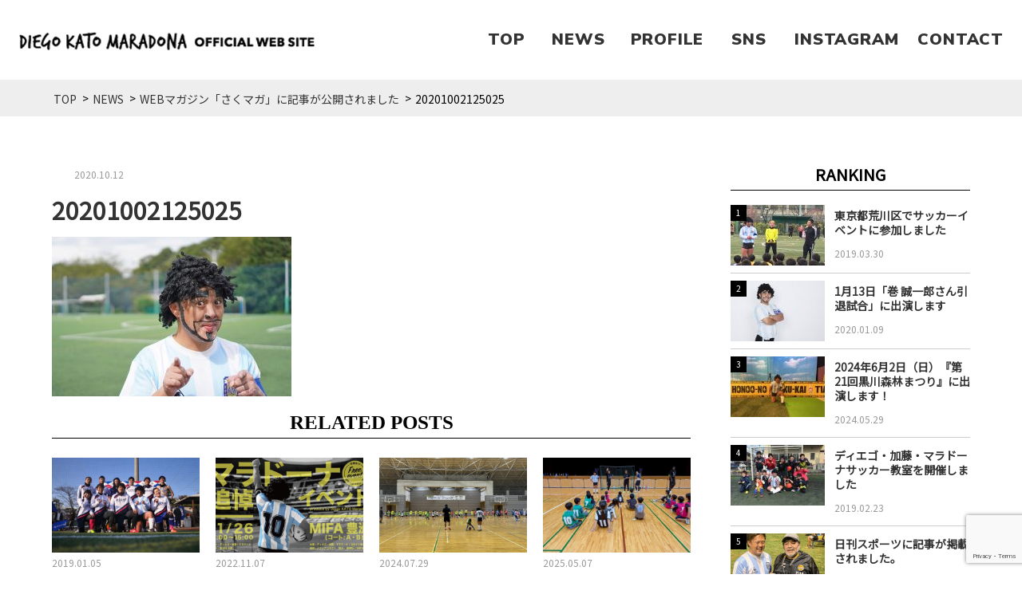

--- FILE ---
content_type: text/html; charset=UTF-8
request_url: https://diego-kato.jp/news/3469/attachment/20201002125025/
body_size: 8288
content:
<!doctype html>
<html lang="ja"
	prefix="og: http://ogp.me/ns#" >
<head>
	<meta charset="UTF-8">
        <meta name="viewport" content="width=1200" />
    	<link rel="profile" href="https://gmpg.org/xfn/11">
  <link href="https://diego-kato.jp/wp-content/themes/media_wp/css/reset.css" rel="stylesheet" type="text/css">
  <link href="https://diego-kato.jp/wp-content/themes/media_wp/css/style.css" rel="stylesheet" type="text/css">
  <link href="https://diego-kato.jp/wp-content/themes/media_wp/css/page.css" rel="stylesheet" type="text/css">
  <link href="https://diego-kato.jp/wp-content/themes/media_wp/css/responsive.css" rel="stylesheet" type="text/css">
  <link href="https://diego-kato.jp/wp-content/themes/media_wp/css/page-responsive.css" rel="stylesheet" type="text/css">

  <link href="https://diego-kato.jp/wp-content/themes/media_wp/css/animate.css" rel="stylesheet">
  <link href="https://diego-kato.jp/wp-content/themes/media_wp/css/luxbar.css" rel="stylesheet">
	<link href="https://diego-kato.jp/wp-content/themes/media_wp/css/index.css" rel="stylesheet">

  <link href="https://fonts.googleapis.com/css?family=Noto+Sans+JP" rel="stylesheet">
	<link href="https://fonts.googleapis.com/css?family=Nunito+Sans:400,700,800,900" rel="stylesheet">
	<link href="https://stackpath.bootstrapcdn.com/font-awesome/4.7.0/css/font-awesome.min.css" rel="stylesheet" integrity="sha384-wvfXpqpZZVQGK6TAh5PVlGOfQNHSoD2xbE+QkPxCAFlNEevoEH3Sl0sibVcOQVnN" crossorigin="anonymous">

  <!-- <script src="https://code.jquery.com/jquery-3.2.1.min.js"></script> -->

<!-- Google tag (gtag.js) -->
<script async src="https://www.googletagmanager.com/gtag/js?id=G-B9TTSKGLKL"></script>
<script>
  window.dataLayer = window.dataLayer || [];
  function gtag(){dataLayer.push(arguments);}
  gtag('js', new Date());

  gtag('config', 'G-B9TTSKGLKL');
</script>
	<title>20201002125025 &#8211; ディエゴ・加藤・マラドーナ | サッカーと笑いを届けるさすらいのエンターテイナー</title>
<link rel='dns-prefetch' href='//www.google.com' />
<link rel='dns-prefetch' href='//maxcdn.bootstrapcdn.com' />
<link rel='dns-prefetch' href='//s.w.org' />
<link rel="alternate" type="application/rss+xml" title="ディエゴ・加藤・マラドーナ | サッカーと笑いを届けるさすらいのエンターテイナー &raquo; フィード" href="https://diego-kato.jp/feed/" />
<link rel="alternate" type="application/rss+xml" title="ディエゴ・加藤・マラドーナ | サッカーと笑いを届けるさすらいのエンターテイナー &raquo; コメントフィード" href="https://diego-kato.jp/comments/feed/" />
		<script type="text/javascript">
			window._wpemojiSettings = {"baseUrl":"https:\/\/s.w.org\/images\/core\/emoji\/11\/72x72\/","ext":".png","svgUrl":"https:\/\/s.w.org\/images\/core\/emoji\/11\/svg\/","svgExt":".svg","source":{"concatemoji":"https:\/\/diego-kato.jp\/wp-includes\/js\/wp-emoji-release.min.js?ver=5.0.22"}};
			!function(e,a,t){var n,r,o,i=a.createElement("canvas"),p=i.getContext&&i.getContext("2d");function s(e,t){var a=String.fromCharCode;p.clearRect(0,0,i.width,i.height),p.fillText(a.apply(this,e),0,0);e=i.toDataURL();return p.clearRect(0,0,i.width,i.height),p.fillText(a.apply(this,t),0,0),e===i.toDataURL()}function c(e){var t=a.createElement("script");t.src=e,t.defer=t.type="text/javascript",a.getElementsByTagName("head")[0].appendChild(t)}for(o=Array("flag","emoji"),t.supports={everything:!0,everythingExceptFlag:!0},r=0;r<o.length;r++)t.supports[o[r]]=function(e){if(!p||!p.fillText)return!1;switch(p.textBaseline="top",p.font="600 32px Arial",e){case"flag":return s([55356,56826,55356,56819],[55356,56826,8203,55356,56819])?!1:!s([55356,57332,56128,56423,56128,56418,56128,56421,56128,56430,56128,56423,56128,56447],[55356,57332,8203,56128,56423,8203,56128,56418,8203,56128,56421,8203,56128,56430,8203,56128,56423,8203,56128,56447]);case"emoji":return!s([55358,56760,9792,65039],[55358,56760,8203,9792,65039])}return!1}(o[r]),t.supports.everything=t.supports.everything&&t.supports[o[r]],"flag"!==o[r]&&(t.supports.everythingExceptFlag=t.supports.everythingExceptFlag&&t.supports[o[r]]);t.supports.everythingExceptFlag=t.supports.everythingExceptFlag&&!t.supports.flag,t.DOMReady=!1,t.readyCallback=function(){t.DOMReady=!0},t.supports.everything||(n=function(){t.readyCallback()},a.addEventListener?(a.addEventListener("DOMContentLoaded",n,!1),e.addEventListener("load",n,!1)):(e.attachEvent("onload",n),a.attachEvent("onreadystatechange",function(){"complete"===a.readyState&&t.readyCallback()})),(n=t.source||{}).concatemoji?c(n.concatemoji):n.wpemoji&&n.twemoji&&(c(n.twemoji),c(n.wpemoji)))}(window,document,window._wpemojiSettings);
		</script>
		<style type="text/css">
img.wp-smiley,
img.emoji {
	display: inline !important;
	border: none !important;
	box-shadow: none !important;
	height: 1em !important;
	width: 1em !important;
	margin: 0 .07em !important;
	vertical-align: -0.1em !important;
	background: none !important;
	padding: 0 !important;
}
</style>
<link rel='stylesheet' id='sbi_styles-css'  href='https://diego-kato.jp/wp-content/plugins/instagram-feed/css/sbi-styles.min.css?ver=6.2.10' type='text/css' media='all' />
<link rel='stylesheet' id='wp-block-library-css'  href='https://diego-kato.jp/wp-includes/css/dist/block-library/style.min.css?ver=5.0.22' type='text/css' media='all' />
<link rel='stylesheet' id='contact-form-7-css'  href='https://diego-kato.jp/wp-content/plugins/contact-form-7/includes/css/styles.css?ver=5.1.1' type='text/css' media='all' />
<link rel='stylesheet' id='ctf_styles-css'  href='https://diego-kato.jp/wp-content/plugins/custom-twitter-feeds/css/ctf-styles.min.css?ver=2.2.2' type='text/css' media='all' />
<link rel='stylesheet' id='rs-plugin-settings-css'  href='https://diego-kato.jp/wp-content/plugins/revslider/public/assets/css/settings.css?ver=5.4.8.1' type='text/css' media='all' />
<style id='rs-plugin-settings-inline-css' type='text/css'>
#rs-demo-id {}
</style>
<link rel='stylesheet' id='wordpress-popular-posts-css-css'  href='https://diego-kato.jp/wp-content/plugins/wordpress-popular-posts/public/css/wpp.css?ver=4.2.2' type='text/css' media='all' />
<link rel='stylesheet' id='wp-pagenavi-css'  href='https://diego-kato.jp/wp-content/plugins/wp-pagenavi/pagenavi-css.css?ver=2.70' type='text/css' media='all' />
<link rel='stylesheet' id='media_wp-style-css'  href='https://diego-kato.jp/wp-content/themes/media_wp/style.css?ver=5.0.22' type='text/css' media='all' />
<link rel='stylesheet' id='cff-css'  href='https://diego-kato.jp/wp-content/plugins/custom-facebook-feed/assets/css/cff-style.min.css?ver=4.2.3' type='text/css' media='all' />
<link rel='stylesheet' id='sb-font-awesome-css'  href='https://maxcdn.bootstrapcdn.com/font-awesome/4.7.0/css/font-awesome.min.css?ver=5.0.22' type='text/css' media='all' />
<link rel='stylesheet' id='addtoany-css'  href='https://diego-kato.jp/wp-content/plugins/add-to-any/addtoany.min.css?ver=1.15' type='text/css' media='all' />
<style id='addtoany-inline-css' type='text/css'>
.a2a_kit.a2a_kit_size_28.addtoany_list a {
    width: 25%;
    padding: 0px;
}

span.a2a_svg {
    width: 100% !important;
    border-radius: 0px !important;
    padding: 6px 0px;
}

.a2a_svg svg {
    width: 28px !important;
}

span.a2a_svg.a2a_s__default.a2a_s_email {
    background-color: rgb(125, 126, 137) !important;
}
</style>
<script>if (document.location.protocol != "https:") {document.location = document.URL.replace(/^http:/i, "https:");}</script><script type='text/javascript' src='https://diego-kato.jp/wp-includes/js/jquery/jquery.js?ver=1.12.4'></script>
<script type='text/javascript' src='https://diego-kato.jp/wp-includes/js/jquery/jquery-migrate.min.js?ver=1.4.1'></script>
<script type='text/javascript' src='https://diego-kato.jp/wp-content/plugins/add-to-any/addtoany.min.js?ver=1.1'></script>
<script type='text/javascript' src='https://diego-kato.jp/wp-content/plugins/revslider/public/assets/js/jquery.themepunch.tools.min.js?ver=5.4.8.1'></script>
<script type='text/javascript' src='https://diego-kato.jp/wp-content/plugins/revslider/public/assets/js/jquery.themepunch.revolution.min.js?ver=5.4.8.1'></script>
<script type='text/javascript'>
/* <![CDATA[ */
var wpp_params = {"sampling_active":"0","sampling_rate":"100","ajax_url":"https:\/\/diego-kato.jp\/wp-json\/wordpress-popular-posts\/v1\/popular-posts\/","ID":"3470","token":"2df28ab153","debug":""};
/* ]]> */
</script>
<script type='text/javascript' src='https://diego-kato.jp/wp-content/plugins/wordpress-popular-posts/public/js/wpp-4.2.0.min.js?ver=4.2.2'></script>
<link rel='https://api.w.org/' href='https://diego-kato.jp/wp-json/' />
<link rel="EditURI" type="application/rsd+xml" title="RSD" href="https://diego-kato.jp/xmlrpc.php?rsd" />
<link rel="wlwmanifest" type="application/wlwmanifest+xml" href="https://diego-kato.jp/wp-includes/wlwmanifest.xml" /> 
<meta name="generator" content="WordPress 5.0.22" />
<link rel='shortlink' href='https://diego-kato.jp/?p=3470' />
<link rel="alternate" type="application/json+oembed" href="https://diego-kato.jp/wp-json/oembed/1.0/embed?url=https%3A%2F%2Fdiego-kato.jp%2Fnews%2F3469%2Fattachment%2F20201002125025%2F" />
<link rel="alternate" type="text/xml+oembed" href="https://diego-kato.jp/wp-json/oembed/1.0/embed?url=https%3A%2F%2Fdiego-kato.jp%2Fnews%2F3469%2Fattachment%2F20201002125025%2F&#038;format=xml" />

<script data-cfasync="false">
window.a2a_config=window.a2a_config||{};a2a_config.callbacks=[];a2a_config.overlays=[];a2a_config.templates={};a2a_localize = {
	Share: "共有",
	Save: "ブックマーク",
	Subscribe: "購読",
	Email: "メール",
	Bookmark: "ブックマーク",
	ShowAll: "すべて表示する",
	ShowLess: "小さく表示する",
	FindServices: "サービスを探す",
	FindAnyServiceToAddTo: "追加するサービスを今すぐ探す",
	PoweredBy: "Powered by",
	ShareViaEmail: "メールでシェアする",
	SubscribeViaEmail: "メールで購読する",
	BookmarkInYourBrowser: "ブラウザにブックマーク",
	BookmarkInstructions: "このページをブックマークするには、 Ctrl+D または \u2318+D を押下。",
	AddToYourFavorites: "お気に入りに追加",
	SendFromWebOrProgram: "任意のメールアドレスまたはメールプログラムから送信",
	EmailProgram: "メールプログラム",
	More: "詳細&#8230;",
	ThanksForSharing: "Thanks for sharing!",
	ThanksForFollowing: "Thanks for following!"
};

(function(d,s,a,b){a=d.createElement(s);b=d.getElementsByTagName(s)[0];a.async=1;a.src="https://static.addtoany.com/menu/page.js";b.parentNode.insertBefore(a,b);})(document,"script");
</script>
<!-- Favicon Rotator -->
<link rel="shortcut icon" href="https://diego-kato.jp/wp-content/uploads/2019/04/favi.png" />
<!-- End Favicon Rotator -->
<meta name="generator" content="Powered by Slider Revolution 5.4.8.1 - responsive, Mobile-Friendly Slider Plugin for WordPress with comfortable drag and drop interface." />
<script type="text/javascript">function setREVStartSize(e){									
						try{ e.c=jQuery(e.c);var i=jQuery(window).width(),t=9999,r=0,n=0,l=0,f=0,s=0,h=0;
							if(e.responsiveLevels&&(jQuery.each(e.responsiveLevels,function(e,f){f>i&&(t=r=f,l=e),i>f&&f>r&&(r=f,n=e)}),t>r&&(l=n)),f=e.gridheight[l]||e.gridheight[0]||e.gridheight,s=e.gridwidth[l]||e.gridwidth[0]||e.gridwidth,h=i/s,h=h>1?1:h,f=Math.round(h*f),"fullscreen"==e.sliderLayout){var u=(e.c.width(),jQuery(window).height());if(void 0!=e.fullScreenOffsetContainer){var c=e.fullScreenOffsetContainer.split(",");if (c) jQuery.each(c,function(e,i){u=jQuery(i).length>0?u-jQuery(i).outerHeight(!0):u}),e.fullScreenOffset.split("%").length>1&&void 0!=e.fullScreenOffset&&e.fullScreenOffset.length>0?u-=jQuery(window).height()*parseInt(e.fullScreenOffset,0)/100:void 0!=e.fullScreenOffset&&e.fullScreenOffset.length>0&&(u-=parseInt(e.fullScreenOffset,0))}f=u}else void 0!=e.minHeight&&f<e.minHeight&&(f=e.minHeight);e.c.closest(".rev_slider_wrapper").css({height:f})					
						}catch(d){console.log("Failure at Presize of Slider:"+d)}						
					};</script>
</head>

<body data-rsssl=1 class="attachment attachment-template-default single single-attachment postid-3470 attachmentid-3470 attachment-jpeg">

    <div id="fb-root"></div>
    <script>(function(d, s, id) {
            var js, fjs = d.getElementsByTagName(s)[0];
            if (d.getElementById(id)) return;
            js = d.createElement(s); js.id = id;
            js.src = 'https://connect.facebook.net/ja_JP/sdk.js#xfbml=1&version=v2.12&appId=279287519212181&autoLogAppEvents=1';
            fjs.parentNode.insertBefore(js, fjs);
        }(document, 'script', 'facebook-jssdk'));</script>


    <header id="luxbar" class="luxbar-fixed index-nav">
        <input type="checkbox" class="luxbar-checkbox" id="luxbar-checkbox"/>
        <div class="luxbar-menu luxbar-menu-right">
            <ul class="luxbar-navigation">
                <li class="luxbar-header">
                    <a href="https://diego-kato.jp" class="luxbar-brand">
                        <img src="https://diego-kato.jp/wp-content/themes/media_wp/images/logo.png" alt="">
                        <!-- <img src="https://placehold.jp/740x60.png" alt=""> -->
                    </a>
                    <label class="luxbar-hamburger luxbar-hamburger-spin"
                           id="luxbar-hamburger" for="luxbar-checkbox"> <span></span>
                    </label>
                </li>
                <li class="luxbar-item">
                    <a class="luxbar-column" href="https://diego-kato.jp">
                        TOP
                    </a>
                </li>
                <li class="luxbar-item">
                    <a
                      class="luxbar-column"
                      href="https://diego-kato.jp/news"
                      >
                        NEWS
                    </a>
                </li>

								<li class="luxbar-item">
                    <a
                      class="luxbar-column"
                      href="https://diego-kato.jp/#top-profile"
                      >
                        PROFILE
                    </a>
                </li>

                <!-- <li class="luxbar-item">
                    <a
                      class="luxbar-topics"
                      href="https://diego-kato.jp/blog"
                      >
                        BLOG
                    </a>
                </li> -->
								<li class="luxbar-item">
                    <a class="luxbar-column"
                    href="https://diego-kato.jp/#top-sns"
                    >
                        SNS
                    </a>
                </li>
								<li class="luxbar-item">
                    <a class="luxbar-column"
                    href="https://diego-kato.jp/#top-insta"
                    >
                        INSTAGRAM
                    </a>
                </li>
                <li class="luxbar-item">
                    <a class="luxbar-event"
                      href="https://diego-kato.jp/#top-contact"
                      >
                        CONTACT
                    </a>
                </li>
								<!-- <li class="luxbar-item">
                    <a
                      class="luxbar-event"
                      href="https://www.instagram.com/katoken_jsa/"
                      >
                        <i class="fa fa-instagram" aria-hidden="true"></i>
                    </a>
                </li> -->
            </ul>
        </div>
    </header>

        <div class="breadcrumbs">
        <div class="container">
            <!-- Breadcrumb NavXT 6.2.1 -->
<span property="itemListElement" typeof="ListItem"><a property="item" typeof="WebPage" title="ディエゴ・加藤・マラドーナ | サッカーと笑いを届けるさすらいのエンターテイナーへ移動" href="https://diego-kato.jp" class="home"><span property="name">TOP</span></a><meta property="position" content="1"></span> &gt; <span property="itemListElement" typeof="ListItem"><a property="item" typeof="WebPage" title="NEWSのカテゴリーアーカイブへ移動" href="https://diego-kato.jp/category/news/?post_type=attachment" class="taxonomy category"><span property="name">NEWS</span></a><meta property="position" content="2"></span> &gt; <span property="itemListElement" typeof="ListItem"><a property="item" typeof="WebPage" title="WEBマガジン「さくマガ」に記事が公開されましたへ移動" href="https://diego-kato.jp/news/3469/" class="post post-post"><span property="name">WEBマガジン「さくマガ」に記事が公開されました</span></a><meta property="position" content="3"></span> &gt; <span property="itemListElement" typeof="ListItem"><span property="name">20201002125025</span><meta property="position" content="4"></span>        </div>
    </div>
    <div id="right-sidebar">
    <div class="container wow fadeInUp">

        <div class="content-box">

                        
            <div class="single-post-box">

                <div class="single-post-meta">
                    <div class="single-post-cat">
                                            </div>
                    <div class="single-post-date">
                        2020.10.12                    </div>
                </div>

                <h2 class="single-post-title">
                    20201002125025                </h2>

                <div class="single-post-content">
                    <p class="attachment"><a href='https://diego-kato.jp/wp-content/uploads/2020/10/20201002125025.jpg'><img width="300" height="200" src="https://diego-kato.jp/wp-content/uploads/2020/10/20201002125025-300x200.jpg" class="attachment-medium size-medium" alt="" srcset="https://diego-kato.jp/wp-content/uploads/2020/10/20201002125025-300x200.jpg 300w, https://diego-kato.jp/wp-content/uploads/2020/10/20201002125025-150x100.jpg 150w, https://diego-kato.jp/wp-content/uploads/2020/10/20201002125025-768x512.jpg 768w, https://diego-kato.jp/wp-content/uploads/2020/10/20201002125025-1024x683.jpg 1024w, https://diego-kato.jp/wp-content/uploads/2020/10/20201002125025.jpg 1200w" sizes="(max-width: 300px) 100vw, 300px" /></a></p>
                </div>
            </div>


            
            <div id="related-post">
                <h3 class="related-box-heading">
                    RELATED POSTS
                </h3>
                <div class="related-box-wrap">
                    

<div class="col-4-box matchHeight">
    <div class="col-4-box-thumb">
        <a href="https://diego-kato.jp/news/1796/">
            <div class="col-4-box-thumb">

                                <img width="530" height="340" src="https://diego-kato.jp/wp-content/uploads/2018/09/aichi-530x340.jpg" class="attachment-col-4-thumbnail size-col-4-thumbnail wp-post-image" alt="" />                <!--
                <div class="mask">
                    <div class="caption">
                        READ MORE
                    </div>
                </div>
-->
            </div>
        </a>
    </div>
    <div class="col-4-box-date">
        2019.01.05    </div>
    <h3 class="col-4-box-title">
        <a href="https://diego-kato.jp/news/1796/">
            愛知フットサルクラブのイベントに出演しました        </a>
    </h3>
</div>






<div class="col-4-box matchHeight">
    <div class="col-4-box-thumb">
        <a href="https://diego-kato.jp/news/3592/">
            <div class="col-4-box-thumb">

                                <img width="530" height="340" src="https://diego-kato.jp/wp-content/uploads/2022/11/e818c387526e985ce4a5bc2c314c190a-530x340.jpg" class="attachment-col-4-thumbnail size-col-4-thumbnail wp-post-image" alt="" />                <!--
                <div class="mask">
                    <div class="caption">
                        READ MORE
                    </div>
                </div>
-->
            </div>
        </a>
    </div>
    <div class="col-4-box-date">
        2022.11.07    </div>
    <h3 class="col-4-box-title">
        <a href="https://diego-kato.jp/news/3592/">
            11月26日　第一回マラドーナ追悼イベント開催のお知らせ        </a>
    </h3>
</div>






<div class="col-4-box matchHeight">
    <div class="col-4-box-thumb">
        <a href="https://diego-kato.jp/news/3781/">
            <div class="col-4-box-thumb">

                                <img width="530" height="340" src="https://diego-kato.jp/wp-content/uploads/2024/07/IMG_1915-530x340.jpg" class="attachment-col-4-thumbnail size-col-4-thumbnail wp-post-image" alt="" />                <!--
                <div class="mask">
                    <div class="caption">
                        READ MORE
                    </div>
                </div>
-->
            </div>
        </a>
    </div>
    <div class="col-4-box-date">
        2024.07.29    </div>
    <h3 class="col-4-box-title">
        <a href="https://diego-kato.jp/news/3781/">
            2024年7月27日（土）　「レガスサッカークリニック＆トークライブ」にMC兼ゲストコーチとして出演しました！        </a>
    </h3>
</div>






<div class="col-4-box matchHeight">
    <div class="col-4-box-thumb">
        <a href="https://diego-kato.jp/news/3874/">
            <div class="col-4-box-thumb">

                                <img width="530" height="340" src="https://diego-kato.jp/wp-content/uploads/2025/05/IMG_1205-530x340.jpg" class="attachment-col-4-thumbnail size-col-4-thumbnail wp-post-image" alt="" />                <!--
                <div class="mask">
                    <div class="caption">
                        READ MORE
                    </div>
                </div>
-->
            </div>
        </a>
    </div>
    <div class="col-4-box-date">
        2025.05.07    </div>
    <h3 class="col-4-box-title">
        <a href="https://diego-kato.jp/news/3874/">
            2025年5月3日（土）SASAERU X ジョガスポーツカレッジ共催「愛媛県伊予市スポーツ教室」にゲストコーチとして出演しました！        </a>
    </h3>
</div>





<br style="clear:both;">                </div>
            </div>



                                </div>

        <div class="sidebar">
            


<h2 class="sidebar-heading">
    RANKING
</h2>

<ul class="ranking">
    
<!-- WordPress Popular Posts -->


        <div id="popular-post"><ul class="wpp-list">
      

          <li>
              <div class="thumb">
                <a href="https://diego-kato.jp/news/2959/" title="東京都荒川区でサッカーイベントに参加しました" target="_self"><img src="https://diego-kato.jp/wp-content/uploads/wordpress-popular-posts/2959-featured-118x76.jpg" width="118" height="76" alt="東京都荒川区でサッカーイベントに参加しました" class="wpp-thumbnail wpp_cached_thumb wpp_featured" /></a>
              </div>
              <div class="info">
                  <h3 class="title"><a href="https://diego-kato.jp/news/2959/"><h3>東京都荒川区でサッカーイベントに参加しました</h3></a></h3>
                  <div class="date">2019.03.30</div>
              </div>
          </li>
      

          <li>
              <div class="thumb">
                <a href="https://diego-kato.jp/news/3444/" title="1月13日「巻 誠一郎さん引退試合」に出演します" target="_self"><img src="https://diego-kato.jp/wp-content/uploads/wordpress-popular-posts/3444-featured-118x76.jpg" width="118" height="76" alt="1月13日「巻 誠一郎さん引退試合」に出演します" class="wpp-thumbnail wpp_cached_thumb wpp_featured" /></a>
              </div>
              <div class="info">
                  <h3 class="title"><a href="https://diego-kato.jp/news/3444/"><h3>1月13日「巻 誠一郎さん引退試合」に出演します</h3></a></h3>
                  <div class="date">2020.01.09</div>
              </div>
          </li>
      

          <li>
              <div class="thumb">
                <a href="https://diego-kato.jp/news/3750/" title="2024年6月2日（日）『第21回黒川森林まつり』に出演します！" target="_self"><img src="https://diego-kato.jp/wp-content/uploads/wordpress-popular-posts/3750-featured-118x76.jpeg" width="118" height="76" alt="2024年6月2日（日）『第21回黒川森林まつり』に出演します！" class="wpp-thumbnail wpp_cached_thumb wpp_featured" /></a>
              </div>
              <div class="info">
                  <h3 class="title"><a href="https://diego-kato.jp/news/3750/"><h3>2024年6月2日（日）『第21回黒川森林まつり』に出演します！</h3></a></h3>
                  <div class="date">2024.05.29</div>
              </div>
          </li>
      

          <li>
              <div class="thumb">
                <a href="https://diego-kato.jp/news/1815/" title="ディエゴ・加藤・マラドーナサッカー教室を開催しました" target="_self"><img src="https://diego-kato.jp/wp-content/uploads/wordpress-popular-posts/1815-featured-118x76.jpg" width="118" height="76" alt="ディエゴ・加藤・マラドーナサッカー教室を開催しました" class="wpp-thumbnail wpp_cached_thumb wpp_featured" /></a>
              </div>
              <div class="info">
                  <h3 class="title"><a href="https://diego-kato.jp/news/1815/"><h3>ディエゴ・加藤・マラドーナサッカー教室を開催しました</h3></a></h3>
                  <div class="date">2019.02.23</div>
              </div>
          </li>
      

          <li>
              <div class="thumb">
                <a href="https://diego-kato.jp/news/3475/" title="日刊スポーツに記事が掲載されました。" target="_self"><img src="https://diego-kato.jp/wp-content/uploads/wordpress-popular-posts/3475-featured-118x76.png" width="118" height="76" alt="日刊スポーツに記事が掲載されました。" class="wpp-thumbnail wpp_cached_thumb wpp_featured" /></a>
              </div>
              <div class="info">
                  <h3 class="title"><a href="https://diego-kato.jp/news/3475/"><h3>日刊スポーツに記事が掲載されました。</h3></a></h3>
                  <div class="date">2020.11.27</div>
              </div>
          </li>
      

</ul>
</ul>


<h2 class="sidebar-heading">
    CATEGORY
</h2>
<ul class="sidebar-category">
    <li >
        <a href="https://diego-kato.jp/category/news">NEWS</a>
    </li>
    <!-- <li >
        <a href="https://diego-kato.jp/category/topics">HOT TOPICS</a>
    </li>
    <li >
        <a href="https://diego-kato.jp/category/interview">INTERVIEW</a>
    </li>
    <li >
        <a href="https://diego-kato.jp/category/event">EVENT</a>
    </li> -->
</ul>



<h2 class="sidebar-heading">
    ARCHIVE
</h2>
<ul class="sidebar-archive">
  <div class="select-wrap">
    <select class="select-item" name="archive-dropdown" onChange='document.location.href=this.options[this.selectedIndex].value;'>
      <option value="">月を選択</option>
      	<option value='https://diego-kato.jp/date/2026/01/'> 2026年1月 &nbsp;(2)</option>
	<option value='https://diego-kato.jp/date/2025/12/'> 2025年12月 &nbsp;(1)</option>
	<option value='https://diego-kato.jp/date/2025/11/'> 2025年11月 &nbsp;(2)</option>
	<option value='https://diego-kato.jp/date/2025/10/'> 2025年10月 &nbsp;(2)</option>
	<option value='https://diego-kato.jp/date/2025/09/'> 2025年9月 &nbsp;(1)</option>
	<option value='https://diego-kato.jp/date/2025/08/'> 2025年8月 &nbsp;(2)</option>
	<option value='https://diego-kato.jp/date/2025/07/'> 2025年7月 &nbsp;(1)</option>
	<option value='https://diego-kato.jp/date/2025/06/'> 2025年6月 &nbsp;(2)</option>
	<option value='https://diego-kato.jp/date/2025/05/'> 2025年5月 &nbsp;(3)</option>
	<option value='https://diego-kato.jp/date/2025/03/'> 2025年3月 &nbsp;(4)</option>
	<option value='https://diego-kato.jp/date/2025/01/'> 2025年1月 &nbsp;(2)</option>
	<option value='https://diego-kato.jp/date/2024/10/'> 2024年10月 &nbsp;(1)</option>
	<option value='https://diego-kato.jp/date/2024/09/'> 2024年9月 &nbsp;(4)</option>
	<option value='https://diego-kato.jp/date/2024/08/'> 2024年8月 &nbsp;(1)</option>
	<option value='https://diego-kato.jp/date/2024/07/'> 2024年7月 &nbsp;(1)</option>
	<option value='https://diego-kato.jp/date/2024/06/'> 2024年6月 &nbsp;(2)</option>
	<option value='https://diego-kato.jp/date/2024/05/'> 2024年5月 &nbsp;(2)</option>
	<option value='https://diego-kato.jp/date/2024/03/'> 2024年3月 &nbsp;(3)</option>
	<option value='https://diego-kato.jp/date/2023/08/'> 2023年8月 &nbsp;(3)</option>
	<option value='https://diego-kato.jp/date/2023/06/'> 2023年6月 &nbsp;(1)</option>
	<option value='https://diego-kato.jp/date/2023/05/'> 2023年5月 &nbsp;(1)</option>
	<option value='https://diego-kato.jp/date/2023/03/'> 2023年3月 &nbsp;(1)</option>
	<option value='https://diego-kato.jp/date/2023/01/'> 2023年1月 &nbsp;(2)</option>
	<option value='https://diego-kato.jp/date/2022/12/'> 2022年12月 &nbsp;(4)</option>
	<option value='https://diego-kato.jp/date/2022/11/'> 2022年11月 &nbsp;(2)</option>
	<option value='https://diego-kato.jp/date/2022/10/'> 2022年10月 &nbsp;(2)</option>
	<option value='https://diego-kato.jp/date/2022/09/'> 2022年9月 &nbsp;(1)</option>
	<option value='https://diego-kato.jp/date/2022/07/'> 2022年7月 &nbsp;(1)</option>
	<option value='https://diego-kato.jp/date/2021/12/'> 2021年12月 &nbsp;(1)</option>
	<option value='https://diego-kato.jp/date/2021/11/'> 2021年11月 &nbsp;(1)</option>
	<option value='https://diego-kato.jp/date/2021/09/'> 2021年9月 &nbsp;(1)</option>
	<option value='https://diego-kato.jp/date/2021/05/'> 2021年5月 &nbsp;(1)</option>
	<option value='https://diego-kato.jp/date/2021/04/'> 2021年4月 &nbsp;(1)</option>
	<option value='https://diego-kato.jp/date/2021/02/'> 2021年2月 &nbsp;(1)</option>
	<option value='https://diego-kato.jp/date/2021/01/'> 2021年1月 &nbsp;(3)</option>
	<option value='https://diego-kato.jp/date/2020/12/'> 2020年12月 &nbsp;(1)</option>
	<option value='https://diego-kato.jp/date/2020/11/'> 2020年11月 &nbsp;(4)</option>
	<option value='https://diego-kato.jp/date/2020/10/'> 2020年10月 &nbsp;(2)</option>
	<option value='https://diego-kato.jp/date/2020/09/'> 2020年9月 &nbsp;(1)</option>
	<option value='https://diego-kato.jp/date/2020/01/'> 2020年1月 &nbsp;(2)</option>
	<option value='https://diego-kato.jp/date/2019/03/'> 2019年3月 &nbsp;(3)</option>
	<option value='https://diego-kato.jp/date/2019/02/'> 2019年2月 &nbsp;(1)</option>
	<option value='https://diego-kato.jp/date/2019/01/'> 2019年1月 &nbsp;(1)</option>
    </select>
  </div>
</ul>


<div class="sidebar-banner">
    <a href="https://connec10.co.jp/" target="_blank" rel="noopener"><img class="alignnone wp-image-858" src="https://54.238.144.215/wp-content/uploads/2019/04/banner01.png" alt="" width="300" height="120" /></a>

</div>


<aside id="secondary" class="widget-area">
	</aside><!-- #secondary -->
        </div>
    </div>


</div>



<footer id="footer">
    <div class="container">
      <div class="footer__wrapper">
        <div class="footer-logo">
            <img src="https://diego-kato.jp/wp-content/themes/media_wp/images/logo-footer-04.png" alt="">
            <!-- <img src="https://placehold.jp/740x60.png" alt=""> -->
        </div>
        <div class="footer-nav">
            <ul>
                <li>
                    <a href="https://diego-kato.jp">
                        TOP
                    </a>
                </li>
                <li>
                    <a href="https://diego-kato.jp/news">
                        NEWS
                    </a>
                </li>
                <li>
                    <a href="https://diego-kato.jp/#top-profile">
                        PROFILE
                    </a>
                </li>
                <li>
                    <a href="https://diego-kato.jp/#top-sns">
                        SNS
                    </a>
                </li>

                <li>
                    <a href="https://diego-kato.jp/#top-insta">
                        INSTAGRAM
                    </a>
                </li>
                <li>
                    <a href="https://diego-kato.jp/#top-contact">
                        CONTACT
                    </a>
                </li>
            </ul>
        </div>
        <p class="copy">
            © Copylight Diego KATO Maradona All Right Reserved.
        </p>
      <div class="scrollTop">
        <a class="scrollTop__button">
          <img src="https://diego-kato.jp/wp-content/themes/media_wp/images/scroll-top.png" alt="">
        </a>
      </div>
    </div>
  </div>
</footer>

<!--
<p id="page-top">
    <a href="#wrap">
        Page Top
    </a>
</p>
-->

<script src="https://diego-kato.jp/wp-content/themes/media_wp/js/jquery.matchHeight.js"></script>
<script src="https://diego-kato.jp/wp-content/themes/media_wp/js/wow.js"></script>
<script src="https://diego-kato.jp/wp-content/themes/media_wp/js/custom.js"></script>
<script src="https://diego-kato.jp/wp-content/themes/media_wp/js/site.js"></script>

<!-- Custom Facebook Feed JS -->
<script type="text/javascript">var cffajaxurl = "https://diego-kato.jp/wp-admin/admin-ajax.php";
var cfflinkhashtags = "true";
</script>
<!-- YouTube Feeds JS -->
<script type="text/javascript">

</script>
<!-- Instagram Feed JS -->
<script type="text/javascript">
var sbiajaxurl = "https://diego-kato.jp/wp-admin/admin-ajax.php";
</script>
<script type='text/javascript'>
/* <![CDATA[ */
var wpcf7 = {"apiSettings":{"root":"https:\/\/diego-kato.jp\/wp-json\/contact-form-7\/v1","namespace":"contact-form-7\/v1"}};
/* ]]> */
</script>
<script type='text/javascript' src='https://diego-kato.jp/wp-content/plugins/contact-form-7/includes/js/scripts.js?ver=5.1.1'></script>
<script type='text/javascript' src='https://www.google.com/recaptcha/api.js?render=6Ldke7cUAAAAAGYnwoZVF7DPGEBVfaK2VgM_8SJb&#038;ver=3.0'></script>
<script type='text/javascript' src='https://diego-kato.jp/wp-content/themes/media_wp/js/navigation.js?ver=20151215'></script>
<script type='text/javascript' src='https://diego-kato.jp/wp-content/themes/media_wp/js/skip-link-focus-fix.js?ver=20151215'></script>
<script type='text/javascript' src='https://diego-kato.jp/wp-content/plugins/custom-facebook-feed/assets/js/cff-scripts.min.js?ver=4.2.3'></script>
<script type='text/javascript' src='https://diego-kato.jp/wp-includes/js/wp-embed.min.js?ver=5.0.22'></script>
<script type="text/javascript">
( function( grecaptcha, sitekey ) {

	var wpcf7recaptcha = {
		execute: function() {
			grecaptcha.execute(
				sitekey,
				{ action: 'homepage' }
			).then( function( token ) {
				var forms = document.getElementsByTagName( 'form' );

				for ( var i = 0; i < forms.length; i++ ) {
					var fields = forms[ i ].getElementsByTagName( 'input' );

					for ( var j = 0; j < fields.length; j++ ) {
						var field = fields[ j ];

						if ( 'g-recaptcha-response' === field.getAttribute( 'name' ) ) {
							field.setAttribute( 'value', token );
							break;
						}
					}
				}
			} );
		}
	};

	grecaptcha.ready( wpcf7recaptcha.execute );

	document.addEventListener( 'wpcf7submit', wpcf7recaptcha.execute, false );

} )( grecaptcha, '6Ldke7cUAAAAAGYnwoZVF7DPGEBVfaK2VgM_8SJb' );
</script>

</body>
</html>


--- FILE ---
content_type: text/html; charset=utf-8
request_url: https://www.google.com/recaptcha/api2/anchor?ar=1&k=6Ldke7cUAAAAAGYnwoZVF7DPGEBVfaK2VgM_8SJb&co=aHR0cHM6Ly9kaWVnby1rYXRvLmpwOjQ0Mw..&hl=en&v=N67nZn4AqZkNcbeMu4prBgzg&size=invisible&anchor-ms=20000&execute-ms=30000&cb=l96t5bt21ewn
body_size: 48699
content:
<!DOCTYPE HTML><html dir="ltr" lang="en"><head><meta http-equiv="Content-Type" content="text/html; charset=UTF-8">
<meta http-equiv="X-UA-Compatible" content="IE=edge">
<title>reCAPTCHA</title>
<style type="text/css">
/* cyrillic-ext */
@font-face {
  font-family: 'Roboto';
  font-style: normal;
  font-weight: 400;
  font-stretch: 100%;
  src: url(//fonts.gstatic.com/s/roboto/v48/KFO7CnqEu92Fr1ME7kSn66aGLdTylUAMa3GUBHMdazTgWw.woff2) format('woff2');
  unicode-range: U+0460-052F, U+1C80-1C8A, U+20B4, U+2DE0-2DFF, U+A640-A69F, U+FE2E-FE2F;
}
/* cyrillic */
@font-face {
  font-family: 'Roboto';
  font-style: normal;
  font-weight: 400;
  font-stretch: 100%;
  src: url(//fonts.gstatic.com/s/roboto/v48/KFO7CnqEu92Fr1ME7kSn66aGLdTylUAMa3iUBHMdazTgWw.woff2) format('woff2');
  unicode-range: U+0301, U+0400-045F, U+0490-0491, U+04B0-04B1, U+2116;
}
/* greek-ext */
@font-face {
  font-family: 'Roboto';
  font-style: normal;
  font-weight: 400;
  font-stretch: 100%;
  src: url(//fonts.gstatic.com/s/roboto/v48/KFO7CnqEu92Fr1ME7kSn66aGLdTylUAMa3CUBHMdazTgWw.woff2) format('woff2');
  unicode-range: U+1F00-1FFF;
}
/* greek */
@font-face {
  font-family: 'Roboto';
  font-style: normal;
  font-weight: 400;
  font-stretch: 100%;
  src: url(//fonts.gstatic.com/s/roboto/v48/KFO7CnqEu92Fr1ME7kSn66aGLdTylUAMa3-UBHMdazTgWw.woff2) format('woff2');
  unicode-range: U+0370-0377, U+037A-037F, U+0384-038A, U+038C, U+038E-03A1, U+03A3-03FF;
}
/* math */
@font-face {
  font-family: 'Roboto';
  font-style: normal;
  font-weight: 400;
  font-stretch: 100%;
  src: url(//fonts.gstatic.com/s/roboto/v48/KFO7CnqEu92Fr1ME7kSn66aGLdTylUAMawCUBHMdazTgWw.woff2) format('woff2');
  unicode-range: U+0302-0303, U+0305, U+0307-0308, U+0310, U+0312, U+0315, U+031A, U+0326-0327, U+032C, U+032F-0330, U+0332-0333, U+0338, U+033A, U+0346, U+034D, U+0391-03A1, U+03A3-03A9, U+03B1-03C9, U+03D1, U+03D5-03D6, U+03F0-03F1, U+03F4-03F5, U+2016-2017, U+2034-2038, U+203C, U+2040, U+2043, U+2047, U+2050, U+2057, U+205F, U+2070-2071, U+2074-208E, U+2090-209C, U+20D0-20DC, U+20E1, U+20E5-20EF, U+2100-2112, U+2114-2115, U+2117-2121, U+2123-214F, U+2190, U+2192, U+2194-21AE, U+21B0-21E5, U+21F1-21F2, U+21F4-2211, U+2213-2214, U+2216-22FF, U+2308-230B, U+2310, U+2319, U+231C-2321, U+2336-237A, U+237C, U+2395, U+239B-23B7, U+23D0, U+23DC-23E1, U+2474-2475, U+25AF, U+25B3, U+25B7, U+25BD, U+25C1, U+25CA, U+25CC, U+25FB, U+266D-266F, U+27C0-27FF, U+2900-2AFF, U+2B0E-2B11, U+2B30-2B4C, U+2BFE, U+3030, U+FF5B, U+FF5D, U+1D400-1D7FF, U+1EE00-1EEFF;
}
/* symbols */
@font-face {
  font-family: 'Roboto';
  font-style: normal;
  font-weight: 400;
  font-stretch: 100%;
  src: url(//fonts.gstatic.com/s/roboto/v48/KFO7CnqEu92Fr1ME7kSn66aGLdTylUAMaxKUBHMdazTgWw.woff2) format('woff2');
  unicode-range: U+0001-000C, U+000E-001F, U+007F-009F, U+20DD-20E0, U+20E2-20E4, U+2150-218F, U+2190, U+2192, U+2194-2199, U+21AF, U+21E6-21F0, U+21F3, U+2218-2219, U+2299, U+22C4-22C6, U+2300-243F, U+2440-244A, U+2460-24FF, U+25A0-27BF, U+2800-28FF, U+2921-2922, U+2981, U+29BF, U+29EB, U+2B00-2BFF, U+4DC0-4DFF, U+FFF9-FFFB, U+10140-1018E, U+10190-1019C, U+101A0, U+101D0-101FD, U+102E0-102FB, U+10E60-10E7E, U+1D2C0-1D2D3, U+1D2E0-1D37F, U+1F000-1F0FF, U+1F100-1F1AD, U+1F1E6-1F1FF, U+1F30D-1F30F, U+1F315, U+1F31C, U+1F31E, U+1F320-1F32C, U+1F336, U+1F378, U+1F37D, U+1F382, U+1F393-1F39F, U+1F3A7-1F3A8, U+1F3AC-1F3AF, U+1F3C2, U+1F3C4-1F3C6, U+1F3CA-1F3CE, U+1F3D4-1F3E0, U+1F3ED, U+1F3F1-1F3F3, U+1F3F5-1F3F7, U+1F408, U+1F415, U+1F41F, U+1F426, U+1F43F, U+1F441-1F442, U+1F444, U+1F446-1F449, U+1F44C-1F44E, U+1F453, U+1F46A, U+1F47D, U+1F4A3, U+1F4B0, U+1F4B3, U+1F4B9, U+1F4BB, U+1F4BF, U+1F4C8-1F4CB, U+1F4D6, U+1F4DA, U+1F4DF, U+1F4E3-1F4E6, U+1F4EA-1F4ED, U+1F4F7, U+1F4F9-1F4FB, U+1F4FD-1F4FE, U+1F503, U+1F507-1F50B, U+1F50D, U+1F512-1F513, U+1F53E-1F54A, U+1F54F-1F5FA, U+1F610, U+1F650-1F67F, U+1F687, U+1F68D, U+1F691, U+1F694, U+1F698, U+1F6AD, U+1F6B2, U+1F6B9-1F6BA, U+1F6BC, U+1F6C6-1F6CF, U+1F6D3-1F6D7, U+1F6E0-1F6EA, U+1F6F0-1F6F3, U+1F6F7-1F6FC, U+1F700-1F7FF, U+1F800-1F80B, U+1F810-1F847, U+1F850-1F859, U+1F860-1F887, U+1F890-1F8AD, U+1F8B0-1F8BB, U+1F8C0-1F8C1, U+1F900-1F90B, U+1F93B, U+1F946, U+1F984, U+1F996, U+1F9E9, U+1FA00-1FA6F, U+1FA70-1FA7C, U+1FA80-1FA89, U+1FA8F-1FAC6, U+1FACE-1FADC, U+1FADF-1FAE9, U+1FAF0-1FAF8, U+1FB00-1FBFF;
}
/* vietnamese */
@font-face {
  font-family: 'Roboto';
  font-style: normal;
  font-weight: 400;
  font-stretch: 100%;
  src: url(//fonts.gstatic.com/s/roboto/v48/KFO7CnqEu92Fr1ME7kSn66aGLdTylUAMa3OUBHMdazTgWw.woff2) format('woff2');
  unicode-range: U+0102-0103, U+0110-0111, U+0128-0129, U+0168-0169, U+01A0-01A1, U+01AF-01B0, U+0300-0301, U+0303-0304, U+0308-0309, U+0323, U+0329, U+1EA0-1EF9, U+20AB;
}
/* latin-ext */
@font-face {
  font-family: 'Roboto';
  font-style: normal;
  font-weight: 400;
  font-stretch: 100%;
  src: url(//fonts.gstatic.com/s/roboto/v48/KFO7CnqEu92Fr1ME7kSn66aGLdTylUAMa3KUBHMdazTgWw.woff2) format('woff2');
  unicode-range: U+0100-02BA, U+02BD-02C5, U+02C7-02CC, U+02CE-02D7, U+02DD-02FF, U+0304, U+0308, U+0329, U+1D00-1DBF, U+1E00-1E9F, U+1EF2-1EFF, U+2020, U+20A0-20AB, U+20AD-20C0, U+2113, U+2C60-2C7F, U+A720-A7FF;
}
/* latin */
@font-face {
  font-family: 'Roboto';
  font-style: normal;
  font-weight: 400;
  font-stretch: 100%;
  src: url(//fonts.gstatic.com/s/roboto/v48/KFO7CnqEu92Fr1ME7kSn66aGLdTylUAMa3yUBHMdazQ.woff2) format('woff2');
  unicode-range: U+0000-00FF, U+0131, U+0152-0153, U+02BB-02BC, U+02C6, U+02DA, U+02DC, U+0304, U+0308, U+0329, U+2000-206F, U+20AC, U+2122, U+2191, U+2193, U+2212, U+2215, U+FEFF, U+FFFD;
}
/* cyrillic-ext */
@font-face {
  font-family: 'Roboto';
  font-style: normal;
  font-weight: 500;
  font-stretch: 100%;
  src: url(//fonts.gstatic.com/s/roboto/v48/KFO7CnqEu92Fr1ME7kSn66aGLdTylUAMa3GUBHMdazTgWw.woff2) format('woff2');
  unicode-range: U+0460-052F, U+1C80-1C8A, U+20B4, U+2DE0-2DFF, U+A640-A69F, U+FE2E-FE2F;
}
/* cyrillic */
@font-face {
  font-family: 'Roboto';
  font-style: normal;
  font-weight: 500;
  font-stretch: 100%;
  src: url(//fonts.gstatic.com/s/roboto/v48/KFO7CnqEu92Fr1ME7kSn66aGLdTylUAMa3iUBHMdazTgWw.woff2) format('woff2');
  unicode-range: U+0301, U+0400-045F, U+0490-0491, U+04B0-04B1, U+2116;
}
/* greek-ext */
@font-face {
  font-family: 'Roboto';
  font-style: normal;
  font-weight: 500;
  font-stretch: 100%;
  src: url(//fonts.gstatic.com/s/roboto/v48/KFO7CnqEu92Fr1ME7kSn66aGLdTylUAMa3CUBHMdazTgWw.woff2) format('woff2');
  unicode-range: U+1F00-1FFF;
}
/* greek */
@font-face {
  font-family: 'Roboto';
  font-style: normal;
  font-weight: 500;
  font-stretch: 100%;
  src: url(//fonts.gstatic.com/s/roboto/v48/KFO7CnqEu92Fr1ME7kSn66aGLdTylUAMa3-UBHMdazTgWw.woff2) format('woff2');
  unicode-range: U+0370-0377, U+037A-037F, U+0384-038A, U+038C, U+038E-03A1, U+03A3-03FF;
}
/* math */
@font-face {
  font-family: 'Roboto';
  font-style: normal;
  font-weight: 500;
  font-stretch: 100%;
  src: url(//fonts.gstatic.com/s/roboto/v48/KFO7CnqEu92Fr1ME7kSn66aGLdTylUAMawCUBHMdazTgWw.woff2) format('woff2');
  unicode-range: U+0302-0303, U+0305, U+0307-0308, U+0310, U+0312, U+0315, U+031A, U+0326-0327, U+032C, U+032F-0330, U+0332-0333, U+0338, U+033A, U+0346, U+034D, U+0391-03A1, U+03A3-03A9, U+03B1-03C9, U+03D1, U+03D5-03D6, U+03F0-03F1, U+03F4-03F5, U+2016-2017, U+2034-2038, U+203C, U+2040, U+2043, U+2047, U+2050, U+2057, U+205F, U+2070-2071, U+2074-208E, U+2090-209C, U+20D0-20DC, U+20E1, U+20E5-20EF, U+2100-2112, U+2114-2115, U+2117-2121, U+2123-214F, U+2190, U+2192, U+2194-21AE, U+21B0-21E5, U+21F1-21F2, U+21F4-2211, U+2213-2214, U+2216-22FF, U+2308-230B, U+2310, U+2319, U+231C-2321, U+2336-237A, U+237C, U+2395, U+239B-23B7, U+23D0, U+23DC-23E1, U+2474-2475, U+25AF, U+25B3, U+25B7, U+25BD, U+25C1, U+25CA, U+25CC, U+25FB, U+266D-266F, U+27C0-27FF, U+2900-2AFF, U+2B0E-2B11, U+2B30-2B4C, U+2BFE, U+3030, U+FF5B, U+FF5D, U+1D400-1D7FF, U+1EE00-1EEFF;
}
/* symbols */
@font-face {
  font-family: 'Roboto';
  font-style: normal;
  font-weight: 500;
  font-stretch: 100%;
  src: url(//fonts.gstatic.com/s/roboto/v48/KFO7CnqEu92Fr1ME7kSn66aGLdTylUAMaxKUBHMdazTgWw.woff2) format('woff2');
  unicode-range: U+0001-000C, U+000E-001F, U+007F-009F, U+20DD-20E0, U+20E2-20E4, U+2150-218F, U+2190, U+2192, U+2194-2199, U+21AF, U+21E6-21F0, U+21F3, U+2218-2219, U+2299, U+22C4-22C6, U+2300-243F, U+2440-244A, U+2460-24FF, U+25A0-27BF, U+2800-28FF, U+2921-2922, U+2981, U+29BF, U+29EB, U+2B00-2BFF, U+4DC0-4DFF, U+FFF9-FFFB, U+10140-1018E, U+10190-1019C, U+101A0, U+101D0-101FD, U+102E0-102FB, U+10E60-10E7E, U+1D2C0-1D2D3, U+1D2E0-1D37F, U+1F000-1F0FF, U+1F100-1F1AD, U+1F1E6-1F1FF, U+1F30D-1F30F, U+1F315, U+1F31C, U+1F31E, U+1F320-1F32C, U+1F336, U+1F378, U+1F37D, U+1F382, U+1F393-1F39F, U+1F3A7-1F3A8, U+1F3AC-1F3AF, U+1F3C2, U+1F3C4-1F3C6, U+1F3CA-1F3CE, U+1F3D4-1F3E0, U+1F3ED, U+1F3F1-1F3F3, U+1F3F5-1F3F7, U+1F408, U+1F415, U+1F41F, U+1F426, U+1F43F, U+1F441-1F442, U+1F444, U+1F446-1F449, U+1F44C-1F44E, U+1F453, U+1F46A, U+1F47D, U+1F4A3, U+1F4B0, U+1F4B3, U+1F4B9, U+1F4BB, U+1F4BF, U+1F4C8-1F4CB, U+1F4D6, U+1F4DA, U+1F4DF, U+1F4E3-1F4E6, U+1F4EA-1F4ED, U+1F4F7, U+1F4F9-1F4FB, U+1F4FD-1F4FE, U+1F503, U+1F507-1F50B, U+1F50D, U+1F512-1F513, U+1F53E-1F54A, U+1F54F-1F5FA, U+1F610, U+1F650-1F67F, U+1F687, U+1F68D, U+1F691, U+1F694, U+1F698, U+1F6AD, U+1F6B2, U+1F6B9-1F6BA, U+1F6BC, U+1F6C6-1F6CF, U+1F6D3-1F6D7, U+1F6E0-1F6EA, U+1F6F0-1F6F3, U+1F6F7-1F6FC, U+1F700-1F7FF, U+1F800-1F80B, U+1F810-1F847, U+1F850-1F859, U+1F860-1F887, U+1F890-1F8AD, U+1F8B0-1F8BB, U+1F8C0-1F8C1, U+1F900-1F90B, U+1F93B, U+1F946, U+1F984, U+1F996, U+1F9E9, U+1FA00-1FA6F, U+1FA70-1FA7C, U+1FA80-1FA89, U+1FA8F-1FAC6, U+1FACE-1FADC, U+1FADF-1FAE9, U+1FAF0-1FAF8, U+1FB00-1FBFF;
}
/* vietnamese */
@font-face {
  font-family: 'Roboto';
  font-style: normal;
  font-weight: 500;
  font-stretch: 100%;
  src: url(//fonts.gstatic.com/s/roboto/v48/KFO7CnqEu92Fr1ME7kSn66aGLdTylUAMa3OUBHMdazTgWw.woff2) format('woff2');
  unicode-range: U+0102-0103, U+0110-0111, U+0128-0129, U+0168-0169, U+01A0-01A1, U+01AF-01B0, U+0300-0301, U+0303-0304, U+0308-0309, U+0323, U+0329, U+1EA0-1EF9, U+20AB;
}
/* latin-ext */
@font-face {
  font-family: 'Roboto';
  font-style: normal;
  font-weight: 500;
  font-stretch: 100%;
  src: url(//fonts.gstatic.com/s/roboto/v48/KFO7CnqEu92Fr1ME7kSn66aGLdTylUAMa3KUBHMdazTgWw.woff2) format('woff2');
  unicode-range: U+0100-02BA, U+02BD-02C5, U+02C7-02CC, U+02CE-02D7, U+02DD-02FF, U+0304, U+0308, U+0329, U+1D00-1DBF, U+1E00-1E9F, U+1EF2-1EFF, U+2020, U+20A0-20AB, U+20AD-20C0, U+2113, U+2C60-2C7F, U+A720-A7FF;
}
/* latin */
@font-face {
  font-family: 'Roboto';
  font-style: normal;
  font-weight: 500;
  font-stretch: 100%;
  src: url(//fonts.gstatic.com/s/roboto/v48/KFO7CnqEu92Fr1ME7kSn66aGLdTylUAMa3yUBHMdazQ.woff2) format('woff2');
  unicode-range: U+0000-00FF, U+0131, U+0152-0153, U+02BB-02BC, U+02C6, U+02DA, U+02DC, U+0304, U+0308, U+0329, U+2000-206F, U+20AC, U+2122, U+2191, U+2193, U+2212, U+2215, U+FEFF, U+FFFD;
}
/* cyrillic-ext */
@font-face {
  font-family: 'Roboto';
  font-style: normal;
  font-weight: 900;
  font-stretch: 100%;
  src: url(//fonts.gstatic.com/s/roboto/v48/KFO7CnqEu92Fr1ME7kSn66aGLdTylUAMa3GUBHMdazTgWw.woff2) format('woff2');
  unicode-range: U+0460-052F, U+1C80-1C8A, U+20B4, U+2DE0-2DFF, U+A640-A69F, U+FE2E-FE2F;
}
/* cyrillic */
@font-face {
  font-family: 'Roboto';
  font-style: normal;
  font-weight: 900;
  font-stretch: 100%;
  src: url(//fonts.gstatic.com/s/roboto/v48/KFO7CnqEu92Fr1ME7kSn66aGLdTylUAMa3iUBHMdazTgWw.woff2) format('woff2');
  unicode-range: U+0301, U+0400-045F, U+0490-0491, U+04B0-04B1, U+2116;
}
/* greek-ext */
@font-face {
  font-family: 'Roboto';
  font-style: normal;
  font-weight: 900;
  font-stretch: 100%;
  src: url(//fonts.gstatic.com/s/roboto/v48/KFO7CnqEu92Fr1ME7kSn66aGLdTylUAMa3CUBHMdazTgWw.woff2) format('woff2');
  unicode-range: U+1F00-1FFF;
}
/* greek */
@font-face {
  font-family: 'Roboto';
  font-style: normal;
  font-weight: 900;
  font-stretch: 100%;
  src: url(//fonts.gstatic.com/s/roboto/v48/KFO7CnqEu92Fr1ME7kSn66aGLdTylUAMa3-UBHMdazTgWw.woff2) format('woff2');
  unicode-range: U+0370-0377, U+037A-037F, U+0384-038A, U+038C, U+038E-03A1, U+03A3-03FF;
}
/* math */
@font-face {
  font-family: 'Roboto';
  font-style: normal;
  font-weight: 900;
  font-stretch: 100%;
  src: url(//fonts.gstatic.com/s/roboto/v48/KFO7CnqEu92Fr1ME7kSn66aGLdTylUAMawCUBHMdazTgWw.woff2) format('woff2');
  unicode-range: U+0302-0303, U+0305, U+0307-0308, U+0310, U+0312, U+0315, U+031A, U+0326-0327, U+032C, U+032F-0330, U+0332-0333, U+0338, U+033A, U+0346, U+034D, U+0391-03A1, U+03A3-03A9, U+03B1-03C9, U+03D1, U+03D5-03D6, U+03F0-03F1, U+03F4-03F5, U+2016-2017, U+2034-2038, U+203C, U+2040, U+2043, U+2047, U+2050, U+2057, U+205F, U+2070-2071, U+2074-208E, U+2090-209C, U+20D0-20DC, U+20E1, U+20E5-20EF, U+2100-2112, U+2114-2115, U+2117-2121, U+2123-214F, U+2190, U+2192, U+2194-21AE, U+21B0-21E5, U+21F1-21F2, U+21F4-2211, U+2213-2214, U+2216-22FF, U+2308-230B, U+2310, U+2319, U+231C-2321, U+2336-237A, U+237C, U+2395, U+239B-23B7, U+23D0, U+23DC-23E1, U+2474-2475, U+25AF, U+25B3, U+25B7, U+25BD, U+25C1, U+25CA, U+25CC, U+25FB, U+266D-266F, U+27C0-27FF, U+2900-2AFF, U+2B0E-2B11, U+2B30-2B4C, U+2BFE, U+3030, U+FF5B, U+FF5D, U+1D400-1D7FF, U+1EE00-1EEFF;
}
/* symbols */
@font-face {
  font-family: 'Roboto';
  font-style: normal;
  font-weight: 900;
  font-stretch: 100%;
  src: url(//fonts.gstatic.com/s/roboto/v48/KFO7CnqEu92Fr1ME7kSn66aGLdTylUAMaxKUBHMdazTgWw.woff2) format('woff2');
  unicode-range: U+0001-000C, U+000E-001F, U+007F-009F, U+20DD-20E0, U+20E2-20E4, U+2150-218F, U+2190, U+2192, U+2194-2199, U+21AF, U+21E6-21F0, U+21F3, U+2218-2219, U+2299, U+22C4-22C6, U+2300-243F, U+2440-244A, U+2460-24FF, U+25A0-27BF, U+2800-28FF, U+2921-2922, U+2981, U+29BF, U+29EB, U+2B00-2BFF, U+4DC0-4DFF, U+FFF9-FFFB, U+10140-1018E, U+10190-1019C, U+101A0, U+101D0-101FD, U+102E0-102FB, U+10E60-10E7E, U+1D2C0-1D2D3, U+1D2E0-1D37F, U+1F000-1F0FF, U+1F100-1F1AD, U+1F1E6-1F1FF, U+1F30D-1F30F, U+1F315, U+1F31C, U+1F31E, U+1F320-1F32C, U+1F336, U+1F378, U+1F37D, U+1F382, U+1F393-1F39F, U+1F3A7-1F3A8, U+1F3AC-1F3AF, U+1F3C2, U+1F3C4-1F3C6, U+1F3CA-1F3CE, U+1F3D4-1F3E0, U+1F3ED, U+1F3F1-1F3F3, U+1F3F5-1F3F7, U+1F408, U+1F415, U+1F41F, U+1F426, U+1F43F, U+1F441-1F442, U+1F444, U+1F446-1F449, U+1F44C-1F44E, U+1F453, U+1F46A, U+1F47D, U+1F4A3, U+1F4B0, U+1F4B3, U+1F4B9, U+1F4BB, U+1F4BF, U+1F4C8-1F4CB, U+1F4D6, U+1F4DA, U+1F4DF, U+1F4E3-1F4E6, U+1F4EA-1F4ED, U+1F4F7, U+1F4F9-1F4FB, U+1F4FD-1F4FE, U+1F503, U+1F507-1F50B, U+1F50D, U+1F512-1F513, U+1F53E-1F54A, U+1F54F-1F5FA, U+1F610, U+1F650-1F67F, U+1F687, U+1F68D, U+1F691, U+1F694, U+1F698, U+1F6AD, U+1F6B2, U+1F6B9-1F6BA, U+1F6BC, U+1F6C6-1F6CF, U+1F6D3-1F6D7, U+1F6E0-1F6EA, U+1F6F0-1F6F3, U+1F6F7-1F6FC, U+1F700-1F7FF, U+1F800-1F80B, U+1F810-1F847, U+1F850-1F859, U+1F860-1F887, U+1F890-1F8AD, U+1F8B0-1F8BB, U+1F8C0-1F8C1, U+1F900-1F90B, U+1F93B, U+1F946, U+1F984, U+1F996, U+1F9E9, U+1FA00-1FA6F, U+1FA70-1FA7C, U+1FA80-1FA89, U+1FA8F-1FAC6, U+1FACE-1FADC, U+1FADF-1FAE9, U+1FAF0-1FAF8, U+1FB00-1FBFF;
}
/* vietnamese */
@font-face {
  font-family: 'Roboto';
  font-style: normal;
  font-weight: 900;
  font-stretch: 100%;
  src: url(//fonts.gstatic.com/s/roboto/v48/KFO7CnqEu92Fr1ME7kSn66aGLdTylUAMa3OUBHMdazTgWw.woff2) format('woff2');
  unicode-range: U+0102-0103, U+0110-0111, U+0128-0129, U+0168-0169, U+01A0-01A1, U+01AF-01B0, U+0300-0301, U+0303-0304, U+0308-0309, U+0323, U+0329, U+1EA0-1EF9, U+20AB;
}
/* latin-ext */
@font-face {
  font-family: 'Roboto';
  font-style: normal;
  font-weight: 900;
  font-stretch: 100%;
  src: url(//fonts.gstatic.com/s/roboto/v48/KFO7CnqEu92Fr1ME7kSn66aGLdTylUAMa3KUBHMdazTgWw.woff2) format('woff2');
  unicode-range: U+0100-02BA, U+02BD-02C5, U+02C7-02CC, U+02CE-02D7, U+02DD-02FF, U+0304, U+0308, U+0329, U+1D00-1DBF, U+1E00-1E9F, U+1EF2-1EFF, U+2020, U+20A0-20AB, U+20AD-20C0, U+2113, U+2C60-2C7F, U+A720-A7FF;
}
/* latin */
@font-face {
  font-family: 'Roboto';
  font-style: normal;
  font-weight: 900;
  font-stretch: 100%;
  src: url(//fonts.gstatic.com/s/roboto/v48/KFO7CnqEu92Fr1ME7kSn66aGLdTylUAMa3yUBHMdazQ.woff2) format('woff2');
  unicode-range: U+0000-00FF, U+0131, U+0152-0153, U+02BB-02BC, U+02C6, U+02DA, U+02DC, U+0304, U+0308, U+0329, U+2000-206F, U+20AC, U+2122, U+2191, U+2193, U+2212, U+2215, U+FEFF, U+FFFD;
}

</style>
<link rel="stylesheet" type="text/css" href="https://www.gstatic.com/recaptcha/releases/N67nZn4AqZkNcbeMu4prBgzg/styles__ltr.css">
<script nonce="557Aqzau4kEE4ixZpyz7Dw" type="text/javascript">window['__recaptcha_api'] = 'https://www.google.com/recaptcha/api2/';</script>
<script type="text/javascript" src="https://www.gstatic.com/recaptcha/releases/N67nZn4AqZkNcbeMu4prBgzg/recaptcha__en.js" nonce="557Aqzau4kEE4ixZpyz7Dw">
      
    </script></head>
<body><div id="rc-anchor-alert" class="rc-anchor-alert"></div>
<input type="hidden" id="recaptcha-token" value="[base64]">
<script type="text/javascript" nonce="557Aqzau4kEE4ixZpyz7Dw">
      recaptcha.anchor.Main.init("[\x22ainput\x22,[\x22bgdata\x22,\x22\x22,\[base64]/[base64]/MjU1Ong/[base64]/[base64]/[base64]/[base64]/[base64]/[base64]/[base64]/[base64]/[base64]/[base64]/[base64]/[base64]/[base64]/[base64]/[base64]\\u003d\x22,\[base64]\\u003d\x22,\x22w4cew71sw41tw4w4w5nDg8OOTcK6bsKzwozCpcONwpR/bsOwDgzCmsK4w4rCucKvwoUMNWDCgEbCusOpND0Pw43DvMKWHzbCqEzDpwhbw5TCq8OkZghAaWstwogpw4zCtDY/w4BGeMODwrAmw58bw5nCqQJyw6Z+wqPDjFlVEsKeHcOBE1vDoXxXasOhwqd3wr7ClClfwqFEwqY4aMK3w5FEwoTDvcKbwq0DUVTCtW/[base64]/DkMKow7bCphZ7woDCphQsG8KJFMKvWcKqw7pCwqwvw6FVVFfCrcO8E33CtcK4MF1lw4bDkjw1UjTCiMOfw6QdwrojERR/esOwwqjDmFvDqsOcZsK9SMKGC8OySG7CrMOSw5/DqSIHw7zDv8KJwqnDpyxTwpTCm8K/[base64]/DtUDCh8KrwoLDlyk1w5QEw5fDpzfDgMKew5jCo2Bkw7J+w58PVMKYwrXDvCrDoGM6QG1+wrHCmCrDgiXCoQ1pwqHCpzjCrUsLw40/w6fDhTTCoMKmUMKdwovDncOgw7wMGgJnw61nBMKjwqrCrkrCqcKUw6MbwrvCnsK6w4DCnTlKwr/DsjxJHsOHKQhzwpfDl8Otw5DDrylTXcOiO8OZw4x1TsOND05awoUqd8Ofw5Rbw5wBw7vCpWohw73DrsK2w47CkcOgEl8gLMOVGxnDlkfDhAl4wpDCo8KnwqLDniDDhMKBNx3DisKwwp/CqsO6YzHClFHCvHxCwo7DocKEDcK2dcKEw4dywrrDosO3woogw4fCgcK5w6fCkRjDt2dFTMOCwqg4CnbCosK1w4/Cq8OEwqLCnWfDssOFw7bCpQ/DnMK1w5nCj8KLw5tGPz1lAMOpwp5AwrdUIMOUNQMsBsKnIFDDscKZA8Kqw7jCugvCqCdIRDRfw7vDuyEtcHjCj8O/EwvDnsOnw6cqBU/CjxHDqMOSw6o1w5nDrcOxTyHDisO9w7gqfMORwoDDnsKPAjc7el/Dtkgkwox/MMK+A8OAwocxwqBSw6nDuMKaOcKFw45cwr7CjcOzwrMIw77CuG7DmcOkDXFcwozCkRBnEcKNSsOnwrrChsOZwqrDqGPCtMK0XmBjw53Dh0zCo0jDjFrDnsKNwrwtwqzCtcOnwrlneA8SWMOsQRM/[base64]/[base64]/CqMKsw5MBNFjDr2/[base64]/Dp8KVwobDsMOLw4PDqT7CrHpDw6nCoXV+O8O3w6ENwqzCmyTCk8KGfcK+wofDpsO2BsKvwqBTOxfDr8OnORRxMXdlOXdcGXLDqcOseVgWw6VswpMFEghNwqLDkMO/SVRGZMKlF2RoXxcnVsOOUsOMAMKgFMKbwpAhw7Jjwp4/[base64]/DssOww5ZBwo3Cn8O2w6NBwonCrcOmwqBBw67CrzFOwpTCq8OSw6x7w5lWw6xCNcK0SD7Dmi3DtMKHw5dAwpTDrsO5S0XCtcK9wrbCsk5DKMKKw7hYwprCiMO/W8KfFwPCmwTDpiLDqWIrN8KhVyrDhcKLwqFuwrwYTsK7wozCujDDlcOPLhjCuiM4VcKiKMKxZWrDngPDr3bCmQIzT8KPwp/CsA9SFT9IUAY9RXdlwpcgChbDtWrDmcKfw5/Ci2QSTV3DsBk/O0PClMOrw4gsS8KMXHUawqRCc3hjw57DpcO7w6HCrx8kw59yQBVFwrdew7HDmyRcwpRhA8KPwrvCv8Okw64xw5tjDsOjw7XDscKPKsKnwrPDnH7DmD3Dm8OHwpLDpCEzLBVqwqrDuB7DhcK2IArCqHptw7vDsAfCpxwZw4JTw5rDvsKhwphIwq7CiA/DsMOVwp89GysIwq4iBsKUw7PCo23CmhbCjBbCgMK9w6J/wpHCg8Okwo/CqWJrTsO8w57CkcKzwqlHNULDhMKywppTbMO/w6/DmcK4wrrDtsOzw5/[base64]/DkhnCgHAHD8OVw7zDmcO9w5HCmj1eBMOWMjdFw65AwqrDjgDCr8KIw7Ekw5HDhcOFRsOjDcKEEsOnasOqwqAbWsO+FXIcecKWw7PCgMOMwrjCoMKWw47ChMOQEX9NCnTCocO9PUVQVTw4ajRfw6bCjcKLHVXCg8OPLG/CkVhJwpsNw7TCt8Kiw5xYB8K/woQMXT/ChMOWw5JEKBrDgictw7TCisOAw5/[base64]/[base64]/DsATDlEfCh8Kew70mwp7Cn29xX8OSw7EtwoXCjhLDlUfDg8OWwrPClEnDicOMwrXDmEfDj8OJwrDCuMKKwpDDqX83XcOYw6osw7rCpsOsdGXCiMOdRSPDlS/DnjYUwpjDlAbDvG7DucK9AGPCr8OAw5lldsKLNRM/IBHDo1I4wqRGJwHDjW7DjcOEw4EzwrBuw7t9HsOVwrhJNMK8w7QOaCAVw5jCj8O9OMOvNDg1wqF3XcKZwp57JDBEw73DncOww7psSiPCpsO9A8KbwrnCosKSw6bDsDfCssO8Nh3Dt0/CrDDDjTFSA8K1wpfChRDCp3UzWg7DvDBnw4/Dh8OxCVw1w6N9wooRwqDDrMKKw4dcwplxwqXDosK7fsO5AMOrYsOvwqLCncO0w6Z4C8KtAGRcwprCoMKqOgZbIWI9RXxvw6bCqEAvGDYHaH3DuR7DvhbCk1E5wrTDhR8Ww4jCqQfCgsObw4I0XCMfRcKKCUnCpMKywqUVShLCu1AEwpjDjsK/dcODIybDty0Rw6c0wqMMCcOPAcO6w6vDi8OLwrE4PRtDfHTDuh/DrD3DicK5w6g/bsKJwr7DnU8RLH3DvGDDhsK9w7/Dp2wvw6XCnsKFE8OTLmIIw67Dk0Ydwq0xRcOiwqHDs0PCr8KNw4BxWsO/wpLCni7Di3HCm8KOJndvwrc7aFlaXMK2wosGJQfCj8OKwokYw4/DhsKsN00MwrZmwp7DmMKRcy4AeMKVHkBkwr1Owr/[base64]/dgZPTG/CvMOUw7rCq3dqwqE9wq7DoMOyL8KdwpHCjTtAwpJ+TV7DiCLDiCYmw7MkKwjDrTYxwqliw5FpLMKgSn9yw68BbMOUDRk/[base64]/[base64]/[base64]/Cmg9kw40mwokJL1PCssO/w7nCpsOyUMOHPBbCnMOLOyE1w54ZeTTDiAnCjFYdMsOFaFzDiWXCvcKXworCpcKXako6wrLDq8O+wp0Ww7sqw5LDqxfCi8KUw7d4w5dNw5FxwoRab8K0G2DDocOhworDlsO2OMKfw5zDkm4AWMO/czXDg3poHcKlfcOlw6R4Rm1zwqMpwobCncOGYXvDvsK+DcOjJMOkw5LCmCBfR8KowqhCCmnCjB/ChTTCo8KDw5oJDHjCq8O9wqrDqE0SesOQw6jCiMKAd2zDjMKTw6oBAStZw4EYw7PDocO6KMOSwo3Cg8O0w5UUw7AYw6YWw4zCn8KyesOlc3/CtMKsWRU4PWvDoilQbivChMKKU8KzwoA1w45pw7gvw5HCp8Kxwpxlw63CgMKFw5xAw4XDscOcwogZJcKSCcOvJ8KUNnxTVj/CrsOscMKfw5nDvsOsw4nCqkRpwpbDsTdMPhvDpyrDnBTCtMKEfwDClsOIETEvw5HCqMKAwqE0XMKUw7QBw64iwplrMgBJMMK0wrJuw5/Cj2PDosOJMx7Cp27DiMKBwqUWZURVGTzCkcOLNMKCZcKPdcODw6McwqHDj8K0LMONwq52FMKKAUrDj2RfwpzCtMKCw7Qzw4HDvMKVwpsLU8K4S8KoI8K7c8O9Jy3DvwxBw5xVwqrDkXxwwrbCssKvw7rDuAo/WcOAw59cYh8pw5tLw5BXYcKpScKRwpPDniwxSsOFWj3CrRIqw759SnnCocK0w5YnwrLCmsKqBVgpwpFWagZxwpMBOMOQwrNBTMO4wrPDt2tmwpPDj8Orw5cyaRJOOMOBCC5lwptdAsKEw43DoMKtw4AIwrHCmWNzwp1bwptRdR8GJsOQNU/DuBzCscOIw4AXwoJGw7tkUXZVM8K9KiPCqcK8aMOrPHVSRS3CjnpcwrvDgH5aQsKpwoN/wrJrw6w2woFqVUZELcKjVsOrw6REwqVzw5jDgMKRNsKvwqVuKzoOZcOFwoFOD0gWeh59wrDDisOLHcKYOsOJVBDCoiTCtcOsKMKmGUl3w57DjMOQaMKjwpwrAMK1G0LCjsKcw4PClW/[base64]/CvhR7wr1xHFkOwplgDDLDmXEdw54XCnxZwo3Cl3QewrdJPcKuaV7DjVrCn8KXw5XDlMKeacKRwrQ7wrPCn8K0wrZeBcOjwqXDgsK5NsK3XTPDjMOTDy3DsmRAM8KFwr3Ci8OiWMOSScKAwq7DnkrDgzHCtRHCow3CjsOSITQMw7t/[base64]/Dm1puH359McKtwrgFY8OKw6vDtEXDjsOew5RrOsOkWV/CksKEITo6bysMwq0nwrlPTB/DusK3cRDCqMKicAV7wptSVsOXw7TCh3vCnkXCjDrCs8KhwonCvsK5VcKeTzzDgV1kw75gXMOWw4gow6QtDcOBBwDDqMKsYcKEw7vDv8KhWmE9OcK9wrfDumwvw5TCq2rDmsKvY8OgSRXDph/CpgDCiMObdXTCtwVowoZ5HBlfB8O/wrhsKcK6wqLCjUPCsC7DlsKjw67CpRA3w5TCvDF1FsKCw67DjhXDngZ1w4jDiQAcwq/CmcOfVcOMbMKYw7DChVl1WQrDpnRxwoJ0WSHCjwk3wr3CucO/UjoOw51dwp51w7gxw5Zrc8OjXsOPwoVCwo80T1DDsnUNCcODwojDq25dwpYuwoPDgcO/DcKHIMOTH0wkwrEWwq7Co8OHUMKZJmtWYsOkAjXDh2PDtGDDjsKMcMOdw58Bb8OMw53CjRoGwqnChsKnccOkwrbChgrDhnBfwqUrw7IfwqRDwpVOw6J8asKzUsKPw53DicO/BsKFPyTDmCUecMONwp/Dm8ORw78xS8OhOcOkwoXDoMOPW3lew7bCsUjDh8KbAMOgwpfCqzbCiT8xRcOGHWZ3F8Obw5Jkw7QAwq/CqMOoNTB/w4PCrhLDjMKaWAJ6w73CkDzChsOcwrnCqXHChx8fE0/[base64]/DpcKpQBZAKMOgJhXDtsOeRFs7w6Vywo3DgMKZaVvCm2/DlMKAwqrDn8KrHzLDnGXDq1vCi8KlRFzDiQIiIRPCrTkTw4fDhcOkXQjDoyMnw5rDk8Ocw5TCi8K2bnMUYCgXGsKkwoB8JMORJFgiw7cLw4DDljTDmsOLw6QcG2FJwqB6w4pAw4/DghjCqsOaw4M/[base64]/w4pdwr9mME7DjcOdw67CtS1mNsK5F8KeYMOXeXgUGcKBOMKjwoQCw6XDsiQRZ0zDlxQVdcKrKVwnOCINN1AvDjzCgk/DuErDlQ8jwqJOw4xDWsKMKHM3bsKbwqfCisOfw7PCvX5Qw5I/WcK7acOKE1vCmFV3w4p8FWvDjirClcOew5bCpnoqVDDDnGtwfsOiwphhHQFgb09GZllpASrCpHjDkcOxKivDrlHDmArCll3DoQnDkGLCqW7DnMOuDMKtF1TCqMOhQk0tQzF0QRfCnk4KTzN1aMK/[base64]/wrbDiRPCiMKUWzFsSxvCpcOsccO3wrEgacKlwq3CuTTCl8KpMsOyHyXDr1MPworCtyXCr2Uld8Kqw7LDqw/DoMKvesOfXy8QccOvwrshIjPDmhfCgSgyMsOcOMK5wpzDoBnCqsOHSmzCthjCqEBlJMKjwofDgx/[base64]/NjsfworCgjjClsK/[base64]/Dv8KYw4jCpsOiwrUADsOhZcKqXcO5f8KLwoItbMOOXwdGwp7DqhEowoNuw6fDkBDDosOKQcOINiTDrMOFw7jDoApEwphmMxIDw6sHesKQCsOHw7pGGQA6wqF1Ph7Cj2ZOSsO1ej4xesK/w6PCoCoPZMKvdsKvSMOoChnDsVnDt8O2woLCocKWwpzDpcK7a8OfwrpHZMK7w7IbwpXCogkwwqZHw5zDin3DrAQlQsKbV8O5fy0wwpYEV8ObMMK8X1x+VlfDox/Dqg7Cgg3Dn8OZdMOwwrHCvwtYwokwH8K7KTnCicO2w7Zmf1tTw7Q1w7xiV8KpwqkGLTLDtRBow59Kw647CWovw53ClsOuBmrCnR/CiMK0ZMKHOcKDEzJFVcO4wpHCv8KRw4hxWcOFwqpWBA9EIXjDvsKjwpNPw7UYCcK2w5Q7CHpbKh/DvBZ0wr3Cu8Kfw4XCnFpVw6cyTDHCjcKnB29rw7HCgsORWR5jG07DkMOIw7EGw6vDkMK5KnETwqAcDsOyVsKgRlrDqCgJw4tSw6/[base64]/b8KoLMKGbCpgwrNGbcOLKG4Hwp7DvzHDjnhCw6lrIjDDh8KSKGp5ICvDnMOPwpJ4GsKgw6rCq8O9w6jDthsNeGLCkcKjwr7CgmghwpbDqMOIwpspw7rDocK/wr7Cq8OoSjYDwoHCmUbDoEM9wqbCp8KvwokrDMKfw6J6GMKtwoAqC8KDwoTCi8KtW8O6GsOzw4rCgkrDqcK8w7cnRMOKFMKwWMKZw43DvsOYPcOORTDDjAIyw4Zzw7TDi8O7G8OCQ8OQHsOuTEFde1DCrybCgsOGDB5Ew4EXw7XDs11jGQTCijFVVsKYCsOjw5/CucOtwpPCllfCvGzChAxrw4vCgnTCtsOIwq/ChljDhMK7woVrwqdww7gww6E0MnnCqRrDuSUmw5HCmgNHBcOewqIPwqxnLsKnw6HClsOUDsKTwrHCvD3CojvCkALDm8K+bxElwqI1aUYFwqLDnnEbBCvDgMKcVcKnNVXDmsO4S8OxdMKSHV3DlBfCicORQwgDTsORXcKfwpjDlVvDizYWwpbDr8KEWMO/woPDnGnDscOHwrjDt8KWOMKtwo7CuykWw6FSMMKFw7HDq0F/[base64]/DqcKaw6h3D0tpfG8DwqnCigrDh0zDmgjCigrDgcKQRh8lw4XCvQNwwrvCs8O8DGTCnsKYK8K3wq5rGcKBw4h1HibDgkjCiUTDtkx7wqNfw6B4esK/w6hMw41hE0Few6jCqDPCnFA/[base64]/DgWHCrcOZwq/[base64]/ChsOYGz0mwpZsw7pRISLCoW9/J8KGwog5wrHDlS1HwrUKUcOjRsKEwqjCr8Kgwq7Dp2YewqwVwovCpMOvwrrDkXzDnMOCEsKIw7/DvCxTeH4wMVTCkcKJwoNDw7h2wpdrPMKvKsKLwojDhgnChg5Rw7xNSz/Dl8KPwrdscl8zAcKEwooaV8OkTFNNw7ISwqVRJznCiMOtw4vCtMO4GS9dw5jDocKOwpHDvC7DkzfDuHHCgMOlw7Z2w5pqw7HDkx7CrzIjwo10SgDDtcOoNh7DhcO2bz/CjcKXdcK4b0/DtsK2wq/DnlETcMKhw7vCryofw6J2w7jDozQ9w78SRhV3dMK5wqVcw4Ehw7g0DXpww6E+wr9BRHspI8OBw4LDoU0Rw6p7UTIyYm7DjsKrwql6U8OEDsKqNcKCeMKGw77CoQwBw6/CqcKtbcKVw5RNKcORDAJoChB7wqRQw6FcZcOIdGjDk1pWMcOlwqDCisKvw64AXB/DkcO0XWlCKMKjwp/DrsKow5/Cn8OVworDscOvw6TCm1IwYMK6wpcTWS8Sw67DpAXDvMO/w7nDrcO+DMOkwqPCt8Kbwq/[base64]/CjsODY8OmQkPCoMO9wrfDnMKuw4sIw6nCrsOzwqTDslxCwrRrP0/Cl8Kyw4HCscKEVVMHPgQTwrc9aMKCwo1MAsKNwrTDocO0wpzDrcKFw6Bkw4bDk8OFw6IrwpVdwp3ChQ1IdcKkeh56wq7CvcOAw7RmwplDw4DCs2MFecKGCMOENEIgUFxUOTcRWxDDqzfDhhbCrcKkwrcswoPDsMOFQ0o/XiF7wrl1OcKnwoPDkcOmwrIoX8OXw5MyYcKXwp4ERMKgDzHCq8OxeD3CtcOxBBgPP8O+w5BGXgZvCVzCn8O5TlMvJzLCgFdow5zCqBBWwq3CnUHCmA12w77CpsOVUxrCn8OVSMKFw5dzacK/woR5w40cwpLCpcOew44GWBHDgcOQLigAwoXCj1RZJ8KROD3DrXc8bErDssKie3rCpMKcw6IVwpbDvcKbAMO9JX7CmsOPf3lrAgA9AMOCYXVSw6IjA8OKw7zDlHR6fzHCuBvCuEwqecKBwo9pUWo/bhnChsKXw7MPKcKtcsO1awYUw75XwrfCgG7CrsKGw5XDhsKYw4DCmykewq/DqF40wpjCssKuQcKIw4nChMKcf2zDicKoZsKMAMKgw7p+IcOdSEHDnsKFCjrDvMO+wrLDkMOhOcK9wonCl13CmMODWcKMwqEoPiPDmcKRAMOjwq5gwrVMw4MMOMKWem5wwpFUw6s/HsKlw7PClWkEI8OjRS5fwp7DrsOBw4cAw6Yiw4AKwrHDpcO8fsO9HMKjwq12wqbClSLCnMOYTn1/TcOtM8KfVE1+EXzCqsOod8KOw4QxE8KwwqQxwptzwq5FdsKSwrjCkMKswqlJHsKZfsOuSSnDh8K5woXDucOHwprCrkweJMKhwofDq3U3w5XCvMOEDcOnwrvCnMODGFhxw7rCtz4RwobChsKfQFcrDMO1ci/DqsO7wq7DkQAFPcKUFGHDvsK8cSc5QcO6RXJpw6jCqUkkw7ROIFXDu8KswojDkMOjw7/CqMOOL8OMw63CvMOPRMKOw5TCsMOdwqfDkwUONcO2w5PCosOlw5Z/CjIxM8Oaw6HDi0d6w5AhwqPCqw8pw77DhXrCo8O4w7LDgcOjw4HCtcKfYMKQK8KXe8Kfw7B1wrszw5wrw6zDisOGw5ELJsKjWzLCrHrCqxXDssOAwpLCgGjCmMKBajUhai/[base64]/[base64]/DhcK+wrE7w4rCjmbDqMKNw7A0fSEvwqQHw6rCr8KuXMOiwqjDp8Klw70cw7bChMOWwp0MNMKFwpAJw5LClS0NCEM6w7vDkHQNw63Ci8KlCMOjwpNiKMOYaMOswrwXwqHDtMOAwqnDkjjDpT7DsSbDsi/CncOZdUXDs8O8w7dESXLDhB/CrWfDvTfDoiQdwrjDpcKPOERFwpQ4w4XCksKQwq9mUMKoScK9wpkQwr9dBcKfw7HCmsOcw6ZvQMOyaRLCshzDjcK4fw/CsAhtXMOdwr8uwonCnMKJOHDCoD8IEsKwBMKCCi0cw7YCNMOyA8KXT8Opwqwuwr1bZsKKw4EXPRh/[base64]/w5rClVbCkcOawrEJb8OgacK7byVMw5ENwodGWCkbMMO5ZyDDkTXCpMOXcizCgGzDjE4aTsODw7DCrcKEw5ZNw6VMw5xORcKzYMKybcO9w5JxK8OAwrozF1rCq8KDQsKLw7XDh8OyN8KQAC/Cs0Bmw69CdQPCrgI9fcKCwoPCsCfDkyBnIMO0WzjDiCvCgsOKcMO/wqnDkFAqHMK1HcKmwqE+wobDu2/Drwg5w6zDsMKyUMOmQcOZw5d/[base64]/[base64]/CusKhIS/DilLClFBsFHvDvDUmBcKAQsOIJHnCq3fCocKlwqlRw6AUIjzCn8K3wo43EWfDty7DrylcIsK1wobDqwx3wqTCpcOsEgMSw5XCusKmQ0/CoX0uw7dQbcKuQ8Kcw5PDvXzDsMKrwpTClMKxwqUvb8OPwpHCvT8dw6/DtsOzJgPCnBASPizCjV/Dq8Oxwq9pIQjDm0/[base64]/DqsKwAMO4w7HDhsOXw7bDtAnDlzBjw79kD8KCw5/CtMKLZ8KYw6XDmMOkOzZuw6fDmsO/IsKFWsKqwpgjR8O9GsK6w5tuVMKBRh4DwpzDjsOrCjJaIcKGwqbDnjJ+eTLChsOVOsKIYF4PH07DoMKsCx9+YmUfVcKgQnPDgcO6TsKxGcOAw7rCpMOcaXjCjnJ0w73DrMOBwrXCq8O0bxPDq3zDqMOdwpA1MwTCrMOSw5XChMKXLsKnw7cFLFDCj3wWDzvCg8OoEh/[base64]/w67Dp3zDnMOPw6PCiAF0worDvBTCk8K6fMK7w5vCi0t9w65LJ8Orw6VnAk3CqGtGN8OJworDlcO3w5PCqyF7wqU+PjjDpA/CkWXDvMOIfic2w6fCgsOiw6LCu8Kow5HDkMOPJzjCusKQwpvDklcOwoPCp1TDvcOIccK7wpLCgsKseRvDl2nCvMK7KsKMwp7Du3xew7rClcOAw49NEcKhGUnCm8KAT2Aow7DCqh4fT8OBwrpFfMKSw59Sw5M5w5sbwpYFUcKvw4PCoMKZwrPDgsKJBW/[base64]/CtsO/w7jCmw4FDcOiw77CsWINB1DDtCvDtnAnwqJ6LMKHw6TCoMKVAyo5w7DCrQDCrAB7wrcPw7vCqUAyagM0wpDCtcKaDsKYJhfCjFbDkMKJw5jDmE1db8KQa3XDgCLCkcOswoEkRmzCuMKzPEcjASvChMOZwrh4wpHDkcOvw6LCm8OJwo/CnD7Cs2c7XFFnw7DDv8OHKjDDgsOswpBjwoTDpMKbwo/CjsOfw5fCvcOowo7CosKPDcKPM8K0worCsmJ7w6nCg3ExYsKPEzgnH8Ocw7hJw5Bkw4jDusKNERliwr0OUsOKwq5+w5DCoU/CoX3CsF0+wrjDm2IzwpwNLg3Cog7Do8O9PcKYShIKJMKXYcOubhDDghnDusKSWjLCrsOgwpzCun46dMOMNsOew648JMOfw5PCj04pw4DCn8KdDj3DtE/CisKjw4HCjTDDlFF/[base64]/wpl1Tk7Dm8Ouw7jCumHDlUHDnVcjCcOtS8OEwr7CncOowp/DkAPDhcKeScKKLEbCv8K0wq9IBUTDvxDDjsKxThBqw6pNw7xbw6Nuw6nCpcOYVcOFw4rDnMOZexxuwqEOwq85XsKJHkt0w41Qw6bCtMKTeFl1B8O1wp/CkcKewrDChhgHBsOkBcOcRl4jC0DCil5Fw5HDhcOKw6TCssK6w4bChsKsw78yw43Dp1Auw746SD8UGsKlw6bCh3/[base64]/DgC/Dg8Kjw5ZFwoUxBMK/IsK9KsKaFTLDtG/[base64]/DtiJZEMOgwrvDsMKiQMO3JcOpwp5IS8O9DVIeEcOzwr/CpcKXwrN7w7c6bVbCgwzDj8KPw5jDrcOQCzF6e0IjH1HDj2vCki3CliRAwo3CrknCmTHClMKIw45Bwr1fYEl7EsOowq/DlyUGwqLCog58w6nDoG8+woYDw6FSwqobwrDDvcOQK8K+wp1HO2tgw4rDolnCocK/RlRqwqPCgTk/NsKAIhgeGy1HLMOywp3DosKVIMKjwpXDmy/DmgPCvTEmw6LCsT7DoSrDusOdemQNwpPDiSLCiBrChsKkQwgUIsOow4JXFkjDicOqw4/DmMKcecOKw4MyeCJjb2jCnHjCvsOVEcKIL0PCs3RMQ8K5wpZ1w4ogwqfDusOHw43Ch8KQIcKKYRvDk8OBwpLDoXdmwqkqbsKIw71NfMKlM1zDmnnCvSQtCMK8e17DqsKqwrjCjw3DogPCm8OrVTFMwpXCnn/Cmm/[base64]/R8Ojw5Vnw5RewrlVw6E0w4JRw5rDvMK1VcOcwrLDmMKca8KfR8OhH8KEEMOlw6jCpnAyw44gwp1xwqPCkyfDhGnCtFfDtjLDsijCvBg+Ilw/wpLChCvDvsK+VTshLwXDtMK9QiHCtA3DmhHDp8KSw4vDsMOOIWXDlwkVwp4lw7Rtwr1uw7NrSMOSKWVHXWHCpMKhwrRxw5ANVMOSwqZmwqXDiV/[base64]/DpsOxw6XCv8Kxw5zDuMKtBsKVw78YwpQdw75uw5nCrWsMw67Cp1nDqQrDpkhcUcKGw45Fw7RQUsOKwqbDpsKKDxfCiQkVXFvCmsOaKcKmwrjDk0bCuWZQVcO+w7d/w54QMCdiw7LCm8K1R8OmD8Kpwqxnw6rDvnHDkcO9LTLDm1/Cj8Oyw7MyJhjDjhBxwoI1wrYoJGHDiMOMw6JJcSvDhcOwEyDDshNLwpvCrm3DtFbDjhh7woLDkznCvx0iIzs3w4DCsHvCk8Kuew5kRsOpGVTChcOQw6XCrBDCvsKrQU91w7ZuwrdYUiTCihfDisOWw7YrwrXCki/[base64]/Ci3EPUsOuwqzDoMKiw4wTZm4ISAnCmcKSwrgzXMOmEVjDqMKhZXPCrMO1wqJXSMKCOMKnfMKFOcKbwoFpwrXCl14uwqRHw4nDvxdhwqzCr0cGwqTDq0pDC8OQwq9Lw7/Dl0/[base64]/Cg3/Ck8Odw44uJsOFfSs8BsOQw73CtcOLw4TCmEN6w49JwrPDkEsuNmN/w6zCkAjCgFcfSAkZODkhw7/DmT5tVQoOdcKlw789w6PCkcO2esOhwqRAKcKwHsKXT1lww5/Drg3DscK4wrXCjG7DuVLDqj4dWzE3OwEzTcOvwrtMwotGARMjw5nCixJvw7PCq2JIw4ojeVHCgVAQwp/[base64]/ClTkpSsK5SV/[base64]/CoMOWwptkOVPCr0s5w6tfw7ViwoZKIsO5UgULw5zDm8KWw4LCsyfCrzvCv2bDlnvCugZmfMOJGQZPJ8KGw77DhAM/w5XCiCPDh8KrGMKWAUDDp8Kdw4LCogHDokE7w5HCmxotQkhRwqpFEsOwOsKYw6vCn3jDnWrCtMKwd8K9GzR1TR8Qwr/DrcKBw47CvENbTTzDlRYtC8OJbgZqUADDlWTDsDtcwpISw5dybsKAwqtzwpUCwrRAR8OHVDM0GBXCt03CpjEVews+ezLDvcKuwoYlw6bDmMOIw5pwwqvCrMKmMgJdwrHCuhDCrX1OdcKTUsKJwp/CosKgwq/Cq8KsbVPDlsOdYnnDvQ8Ca3FlwqJPwoQmw4fCocKgw6/CkcKBwpANZhjDvUsrw4fCqMKbUR13w5t1wqJBw6TCtsKVw7LDqcOWYmlswr43w7hxQR3DusO8w7Apw79uwqpjZQXDvcK1LBl4NizCusK3MMO9wrLDoMOWa8K0w6I/[base64]/CpW3DsFHCh2rCqWIiw53DgMK9AMKBwotFMgM5wrXCs8OmIXXCsW9XwqMnw6tzHMKRZkAIb8KvOEfDqR9nwp4BwoPDgMOVVsKVfMOUwpV1w6nCjMKBYMK1CcKOZcKfGHw8woLCq8KKIBXCnFzCv8KcVWYSKDMaHl/Cv8O8OsO2w4pUHsKcw59HH3fCtyDCoy3Cnn7CscOqQRnDp8O0MsKBw7p7SsKuIDHCm8KKKTkcWcKgICFuw4lbbsKWe2/DtsOywrPDnDc7XsK3cwU/[base64]/[base64]/Dm203ADrDuiDDn8KPwpNEw5bCo1NDwrzCtRQ7wpvDtkJrbsKSGsKufcK9wqhMwqrDjcOZaSXClDHDi23CtGjDjVLDv2nChBXCvsKJNMKUfMKwTsKdRnrDhWNLwpbCs28kGnsAMyTCiXDCoxTCrsKVTBpvwrpRwplTw4HDu8Oielsmw4vCpcKgwo/DhcKswrDDn8OXZUTCuxENDsOTwrvDqVxPwpoGc2fCighvw57Cs8OQfxvCh8KQZsOSw7TDiQoKFcOiwrnCuxhoOcOyw6wsw4pCw4XDqxHDjxMjHcODw4suw6Aew4JjesOLcTbDncK5w7QxX8K3SsKjLgHDl8KaKhMGw4ojw5nCmsKRQTDCucOUWsONQMKNfMOResK/LcObwpvCtlZBwrdDUcOOGsKHw7tBw5laXcOtZMKtJsOUEMKfwrx6J3XDq2jDocOJw7rDrMOnb8O6w7DCr8KWwqNbA8OrccO5w6Ugw6d5w4Baw7V2wqvDgMOpwoPDkW5UfMKbfMKJw5JXwpfCjsKEw7cdci99w5jDo2FNOFnCmUMBAMKew7o/wpLCgS10wq/[base64]/DnlTCi8ONwpU/Q8OoccK+wpDCskfDusO4wpcAwpw+GMO4w5UcVsKcwoXCssK7wr3Cs0XDnMKFwodKwrFMw5tueMOLw496wqvCpy14AEjCoMOUw4cEQQIbwp/DjkzCgsK9w7cpw7/DjRvDtRlEbWnDhVvDnGoqLm7DgizDlMK9w4LCgsKHw40VRcKge8Ovw5XDnwTCi1TCmDHDsR3DuFfCmcOzw5tNwqZ2w4xSXz/CkMOowpjDu8Ogw4vDonvDj8KzwqhDMSQyw4UXw50kFAvCjMOlwqohw7VgbzPDu8KKPMKOTmx/woxjNlXDgcK6wovDuMOHS3bCnlnCocO8YcObO8KEw6TCu8K5W29dwrnCqMK1D8ODIDPDrVDCo8OLwqYtGnfDnCnCiMO3woLDsWskKsOvw7gZw7sNwrESfjxdfyMEw6zCr0dQDsKJw7Fjwq5Owo3CksOYw7/Cu3U7wrIKwoE8b0RMwqZEw4QTwqLDrUoow7PCrMKgw5kgacOHecOOwogIwrnCsAbDpMO4w77DoMOnwpo4fcOMw4ooXMO/wrbDp8KkwpsebMKcwotbwr7CsTHCjsKBwr9CIcKnJktOwqbDncO9GsKHPUB7YsK2w7Bkf8KhJcKMw6kIdDMWZsOZOMK8wrhGPMKmf8O4w7ZJw7vDnk7DuMOYw7fCnH/DtsOcAE3CusKMCcKqBcO/w63DgAFQD8K3wp3Dk8KGFMOtwqcmw6HClzAAwp4Yc8KWwonCksOuYMO/R2jCtWcXUR45SivCqwrCksKgTlQCwr/[base64]/[base64]/CuMOhw4dbw7PDlMKCw4LDqcOeFxnDmMKxG8ODLcKPGn7DlDnDucOxw6bCscOTw6c+wrjDpsOzw5jCpMOtcnB3G8KXwoREwo/[base64]/DvG/DtjnDksKqccK0wq8FwrtMZmd9wo7CiWJAw6AfOVl6w5RSC8KQTgXCoEgSwoYqZ8KfDMKtwrgHw67DocOvcMO7LsObI3sfw5nDs8KuSnFXW8KTwo83wrrDoS/DjlLDvsKYw5AXdB9QfHQ1wpFlw5I9wrcXw71cE3oNPnHCtgU5woxewohow57Cl8Oyw4LDhAfCqMKVByXDjBbDnsKIwoVhwrozQT3CpsKWGQFIUEJ9FSHDhVtxw7bDj8OdG8O7eMKgXQwuw4cpwq3DlsOXwqtyA8ONwrJyWMODw5I3w4kMBRw4w4/[base64]/[base64]/[base64]/ChcKeSTgtM8KtwqrDmsOqd8O4woXDrMKGAxTCk0Ynw7g0Dg1Ow6B2wqHDucO8KsOlWgkVNsOEwphKOHtbBT/CksOKw4A4w7bDoj7CnjM8e1ZuwqZ5w7PDt8OEwqFuwo3CnzLDs8KkEsOVwqnDs8KpW0jDvx/[base64]/Dq8OFwpbDuhXCvcOPwohVw4rDvXTDqyAww6R4NsKeXMKBV1jDs8KewpkXGMKLTg8zbMKBwpJnw5XCkX/[base64]/[base64]/w4XCtMKhwqJrw4nCkcKUbG/DsMOpJS7Cv8KRZwrCiyjCq8OjUijCmSjDhcKDw6N6IMOpW8KFEsKmBT/[base64]/Dh2PCkx8HwqZqwrleZk/CoMOawovChcK2w5NSwqvDq8OXwrlewo06XsOOMsO9FcKAN8Obw4vCncOlw4bDocKCJHEdLxp+wqXDp8KHC07CgBBrD8OaBsO4w7nCnsKBHMORQcKOwonDucOHwqDDkcOXI316w45zwptEHMOHHsOdScOyw6N8H8K/KxLCpnTDksKnw6xXUw7DuTXDq8KfPcOcUcOKTcO+w4tNXcK0KzNnZynDkznDl8KLw6EjIHbDpWVyXhg5WC88ZsOowoLCqcKqDcK2QBcRCWfDtsOle8KhX8KnwptcBMO5wqVZQsKmwqc2MloENXRbUWwlUcO8PU3DrxvCrxcWw59fwp/CgcOyFkIDwoRFZ8KTwq/[base64]/CoMKicxF6w6VgwqovGV86Q8ONwrvDvcKBwrzCglrCj8Odw6RNOCvDvsKaasKZwpvDqiwSwofDksOGwpR1PcOYwp1HVMKgPjvChcK8IxjDqxbCjjDDsH7DksOdw6kZwrDDpXRCDxpwwqvDmmrCoQNjHW0TEcOAcMKib3jDqcOFOU83VjnDjm/Dh8OowqAFw4jDi8Khw65UwqYHw4bCiV/DqMKOYwHCmGbCtXILw4DDgMKGw4daVcK7w6zCvl4hwqTCq8KIwoBUw6vCqmFgA8ODXxbDlMKBIMO1w402w5wDI3jDo8KkIDbCsX1mwrI+QcOLwqvDomfCo8KzwoVyw5/[base64]/w7vCjsO9ZMONwobCjXLDo8Ozw6kSwpbDl3TDjMOtw5FRwrUPwrLDtMKzAMOQw7d8wqnDiXHDrgRVw4nDkx/CvBjDoMOfUcOJb8O9DUFIwqcIwqoSwo3DlC1hcgQFwrtobsKZZGMIwoPCmGUOOh/Ct8OyR8O3wo0Fw5DCvcOoUsOjwpbCrsKSTA3ChMKUTsOuwqHDg2lMwpRrw4vDisK3enYYwp/[base64]/CscKAw5IOUDDCnMKEdsKlFh/[base64]/ecOEw7lJRsObw7TCkTXDpHVhw6dSOUBsw6omWjnDjWTCuwrDgsOSw6/CugMmPhzCgW4tw5TCvcKmbWx2XkrDtj8IbcOywrbDn0rCtivCjcOhwrzDlxnCj1/[base64]\x22],null,[\x22conf\x22,null,\x226Ldke7cUAAAAAGYnwoZVF7DPGEBVfaK2VgM_8SJb\x22,0,null,null,null,0,[16,21,125,63,73,95,87,41,43,42,83,102,105,109,121],[7059694,412],0,null,null,null,null,0,null,0,null,700,1,null,0,\[base64]/76lBhnEnQkZnOKMAhmv8xEZ\x22,0,0,null,null,1,null,0,1,null,null,null,0],\x22https://diego-kato.jp:443\x22,null,[3,1,1],null,null,null,1,3600,[\x22https://www.google.com/intl/en/policies/privacy/\x22,\x22https://www.google.com/intl/en/policies/terms/\x22],\x22DXYysyQnfBpV5gg+9LEZtmqSJtDGSYqPdUKpW73zAUY\\u003d\x22,1,0,null,1,1769449203463,0,0,[169,42],null,[24,74,111,188],\x22RC-Y-MQe8aM6S80iQ\x22,null,null,null,null,null,\x220dAFcWeA6WbrYcKVDJmLFtqVjkOC7I8rC9lfbg-8MVDBOCgkM8vBWetX_1KlSUrSE0gfAu4BL5yLV3XvHyKD1Pf60Nenhv8cYzHQ\x22,1769532003478]");
    </script></body></html>

--- FILE ---
content_type: text/css
request_url: https://diego-kato.jp/wp-content/themes/media_wp/css/reset.css
body_size: 668
content:

html, body, div, span, object, iframe,
h1, h2, h3, h4, h5, h6, p, blockquote, pre,
abbr, address, cite, code,
del, dfn, em, img, ins, kbd, q, samp,
small, strong, sub, sup, var,
b, i,
dl, dt, dd, ol, ul, li,
fieldset, form, label, legend,
table, caption, tbody, tfoot, thead, tr, th, td,
article, aside, canvas, details, figcaption, figure,
footer, header, hgroup, menu, nav, section, summary,
time, mark, audio, video {
	margin:0;
	padding:0;
	border:0;
	outline:0;
	font-size:100%;
	vertical-align:baseline;
	background:transparent;
	word-break: normal;
}

body {
	line-height:1.3em;
    display: block;
}

article,aside,details,figcaption,figure,
footer,header,hgroup,menu,nav,section {
	display:block;
}

nav ul {
	list-style:none;
}

blockquote, q {
	quotes:none;
}

blockquote:before, blockquote:after,
q:before, q:after {
	content:'';
	content:none;
}


table {
	border-collapse:collapse;
	border-spacing:0;
}

img {
	vertical-align: bottom;
	max-width:100%;
	height:auto;
}

ul {
	list-style-type:none;
}


/* setting start */

body {
	color:#333;
	font-weight:400;
	line-height:1.3em;
}

a {
	color:#545454;
	text-decoration:none;
}
a:hover {
	text-decoration:none;
}

a img:hover{
    opacity: 0.8;
}


/* setting end */
/* snippet start */

.wrapper {
	width:100%;
}
.wrapper:after {
	content: "";
	display: block;
	clear: both;
}



.container {
	width:1150px;
  margin:0px auto;
  height: 100%;
}
.container:after {
	content: "";
	display: block;
	clear: both;
}


.visuallyhidden {
	position: absolute;
	width: 1px;
	height: 1px;
	padding: 0;
	margin: -1px;
	border: 0;
	clip: rect(0 0 0 0);
	overflow: hidden;
}

.clearfix:after {
	content: "";
	display: block;
	clear: both;
}

.sp-hidden {
}
.sp-show {
	display:none;
}


/* snippet end*/


--- FILE ---
content_type: text/css
request_url: https://diego-kato.jp/wp-content/themes/media_wp/css/style.css
body_size: 2092
content:
@charset "UTF-8";
/** setting start **/
body {
  font-family: 'Noto Sans JP', '游ゴシック', 'Yu Gothic', 'Meiryo', 'メイリオ', 'Hiragino Kaku Gothic ProN', 'ヒラギノ角ゴProN W3', 'sans-serif';
  font-size: 15px;
  line-height: 26px;
  background: #fff;
  color: #000;
  word-break: keep-all; }

a {
  color: #3399cc;
  text-decoration: none; }

/** top-header **/
.top-header {
  font-family: "ヒラギノ丸ゴ Pro W4","ヒラギノ丸ゴ Pro","Hiragino Maru Gothic Pro","ヒラギノ角ゴ Pro W3","Hiragino Kaku Gothic Pro","HG丸ｺﾞｼｯｸM-PRO","HGMaruGothicMPRO";
  text-align: center;
  margin-bottom: 40px; }

.top-header .top-header-title {
  font-size: 34px;
  margin-bottom: 18px; }

.forcefullwidth_wrapper_tp_banner {
  height: 100% !important; }

.rev_slider_wrapper {
  height: 100% !important; }

.rev_slider {
  max-height: 100% !important;
  height: 100% !important; }

/** col-4-box **/
.col-4-box-wrap {
  display: block;
  width: 1000px; }

.col-4-box-wrap .col-4-box {
  display: block;
  width: 235px;
  float: left;
  margin-right: 20px;
  margin-bottom: 30px;
  box-sizing: border-box;
  border: solid #eee 1px;
  font-weight: 600;
  background: #fff; }

.col-4-box-wrap .col-4-box:nth-child(4n) {
  margin-right: 0px; }

.col-4-box-wrap .col-4-box-thumb {
  position: relative; }

.col-4-box-wrap .col-4-box-thumb img {
  width: 100%;
  height: auto;
  margin-top: -1px; }

.col-4-box-thumb {
  overflow: hidden;
  position: relative; }

.col-4-box-thumb .mask {
  width: 100%;
  height: 100%;
  position: absolute;
  top: 0;
  left: 0;
  opacity: 0;
  /* マスクを表示しない */
  background-color: rgba(51, 153, 204, 0.7);
  transition: all 0.3s ease; }

.col-4-box-thumb:hover .mask {
  opacity: 1;
  /* マスクを表示する */
  padding-top: 55px;
  /*ホバーで下にずらす */ }

.col-4-box-thumb .caption {
  font-size: 12px;
  text-align: center;
  color: #fff;
  width: 150px;
  height: 40px;
  margin: 0 auto;
  border: solid 1px #fff;
  line-height: 40px; }

.col-4-box-thumb .caption:before {
  content: ">";
  transform: scale(0.8, 1.4);
  font-weight: normal;
  display: inline-block;
  position: relative;
  top: -2px;
  left: -3px; }

.col-4-box-wrap .col-4-box-inner {
  padding: 20px 15px; }

.col-4-box-wrap .col-4-box-cat {
  font-size: 12px;
  margin-bottom: 10px; }

.col-4-box-wrap .col-4-box-cat a {
  margin-right: 8px; }

.col-4-box-wrap .col-4-box-cat a:last-child {
  margin-right: 0; }

.col-4-box-wrap .col-4-box-title {
  font-size: 16px;
  margin-bottom: 12px; }

.col-4-box-wrap .col-4-box-title a {
  color: #333; }

.col-4-box-meta {
  font-size: 12px; }

.col-4-box-wrap .col-4-box-date {
  font-weight: normal;
  color: #999;
  margin-bottom: 8px; }

.col-4-box-wrap .col-4-box-tag {
  color: #3399cc;
  line-height: 18px; }

.view-more-btn {
  clear: both;
  width: 250px;
  margin: 0 auto;
  display: -ms-flexbox;
  display: flex;
  transition: all 0.4s linear; }

.view-more-btn:hover {
  background: #eee; }

#top-column .view-more-btn:hover,
#top-interview .view-more-btn:hover {
  background: #fff; }

/** first-view

#first-view {
    position: relative;
    width: 100%;
    height: 90vh;
} **/
.main-logo {
  width: 140px;
  padding-top: 27vh;
  margin: 0 auto;
  display: block;
  text-align: center; }

/** top-pickup **/
#top-pickup {
  padding-bottom: 58px; }

#top-pickup .top-pickup-heading {
  font-family: "ヒラギノ丸ゴ Pro W4","ヒラギノ丸ゴ Pro","Hiragino Maru Gothic Pro","ヒラギノ角ゴ Pro W3","Hiragino Kaku Gothic Pro","HG丸ｺﾞｼｯｸM-PRO","HGMaruGothicMPRO";
  font-size: 25px;
  font-weight: 600;
  margin-left: 10px;
  margin-bottom: 20px; }

#top-pickup span {
  font-size: 15px;
  margin-left: 16px; }

/** top-column **/
#top-column {
  padding: 60px 0;
  background: #eee; }

/** top-topics **/
#top-topics {
  padding: 60px 0;
  background: #fff; }

/** top-interview **/
#top-interview {
  padding: 60px 0;
  background: #eee; }

/** top-event **/
#top-blog {
  padding: 60px 0;
  background: #eee; }

/** top-sns **/
#top-sns {
  padding: 60px 0;
  background: #fff; }

.top-sns-box {
  width: 1005px;
  margin: 0 auto; }

.top-fb {
  width: 495px;
  float: left;
  margin-right: 25px; }

.insta {
  width: 485px;
  float: left; }

.insta-full {
  width: 100%; }

.insta-box {
  margin-bottom: 30px; }

/** footer  **/
#footer {
  padding: 80px 0 55px;
  background: #eee;
  text-align: center;
  color: #fff; }

.footer-logo {
  width: 400px;
  margin: 0 auto 80px; }

.footer-nav {
  font-family: "ヒラギノ丸ゴ Pro W4","ヒラギノ丸ゴ Pro","Hiragino Maru Gothic Pro","ヒラギノ角ゴ Pro W3","Hiragino Kaku Gothic Pro","HG丸ｺﾞｼｯｸM-PRO","HGMaruGothicMPRO"; }

.footer-nav ul {
  width: 820px;
  margin: 0 auto 60px;
  overflow: hidden;
  font-size: 16px;
  font-weight: 600;
  display: -ms-flexbox;
  display: flex;
  -ms-flex-pack: center;
      justify-content: center;
  -ms-flex-align: center;
      align-items: center; }

.footer-nav li {
  float: left; }

.footer-nav li:after {
  content: "|";
  margin-left: 13px;
  margin-right: 13px;
  color: #000; }

.footer-nav li:first-child {
  margin-left: 0px; }

.footer-nav li:last-child:after {
  content: none; }

.footer-nav a {
  color: #000; }

.copy {
  clear: both;
  color: #999; }

#page-top {
  position: fixed;
  bottom: 20px;
  right: 20px;
  font-size: 77%; }

#page-top a {
  text-decoration: none;
  color: #3399cc;
  width: 102px;
  text-align: center;
  display: block;
  border: solid 1px #3399cc; }

#page-top a:hover {
  text-decoration: none; }

.hatenablogcard {
  clear: both;
  width: 100%;
  height: 155px;
  margin: 30px 0 20px;
  max-width: 790px; }

blockquote {
  background: #f1f1f1;
  padding: 20px;
  font-style: italic; }

img.sb-icon {
  border-radius: 50% !important; }

span.marker {
  background: linear-gradient(transparent 60%, #ffff66 60%); }

p.main_img {
  margin: 0 auto; }

.main_pic {
  background: #eee;
  padding: 5px; }

.gray {
  margin-right: -10px;
  margin-left: -10px;
  margin-bottom: 80px;
  background-color: #eee;
  padding: 50px 10px;
  background-image: url(http://tebanasu-lab.com/wp/wp-content/uploads/2018/06/main-bg-white-wide.png); }

.white {
  max-width: 880px;
  background: #fff;
  padding: 10px;
  margin: 0 auto;
  border-radius: 12px; }

.mains {
  max-width: 800px;
  margin: 0 auto; }

.mains h2 {
  font-size: 28px;
  line-height: 1.9em;
  border-bottom: 1px solid #000;
  margin-bottom: 20px;
  margin-top: 10px; }

.mains h3 {
  margin-bottom: 20px;
  font-size: 22px;
  margin: 30px 0 30px;
  border-bottom: 1px solid #000;
  line-height: 1.9em; }

.mains p {
  font-size: 15px;
  margin-bottom: 25px;
  line-height: 1.9em; }

p.ttl {
  background: #eee;
  border-left: 4px solid #000;
  padding-left: 10px;
  font-size: 17px;
  font-weight: 800;
  margin: 30px 0 20px; }

p.list {
  margin-bottom: 4px;
  text-indent: -3em;
  padding-left: 3em; }

.mains th {
  background: #fff !important; }

.mains tbody {
  border-top: 1px solid #ddd; }

.mains .table {
  margin-bottom: 10px; }

.mains .contact-form {
  margin-top: 40px; }

.mains select {
  font-size: 14px;
  width: 100%;
  padding: 0 0 0 4px;
  border: 1px solid #ccc;
  background: #fff;
  height: 40px; }

.news-list {
  margin-bottom: 30px; }

.news-list li {
  border-top: 1px solid #ccc; }

.news-list li:last-child {
  border-bottom: 1px solid #ccc; }

.news-list li a {
  display: -ms-flexbox;
  display: flex;
  padding: 30px 40px 30px 20px;
  color: #333;
  position: relative; }

.news-list li a:before {
  content: "";
  display: block;
  width: .5em;
  height: .5em;
  border: 2px solid;
  border-color: #666 #666 transparent transparent;
  transform: rotate(45deg);
  position: absolute;
  right: 20px;
  top: 50%;
  margin-top: -.25em; }

.news-list .news-list-day {
  width: 6em;
  font-size: 16px;
  margin-right: 30px; }

.news-list .news-list-title {
  font-size: 14px; }


--- FILE ---
content_type: text/css
request_url: https://diego-kato.jp/wp-content/themes/media_wp/css/page.css
body_size: 3468
content:
/** breadcrumbs **/


.breadcrumbs{
    font-size: 14px;
    line-height: 46px;
    background: #eee;
    height: 46px;
    margin-top: 100px;
    margin-bottom: 60px;
}

.breadcrumbs span{
    position: relative;
    top: 0.5px;
    margin-right: 2px;
}

.breadcrumbs span span{
    margin-left: 2px;
}

.breadcrumbs a{
    color: #333;
}



/** #right-sidebar .content-box **/

#right-sidebar{

}


#right-sidebar .content-box{
    width: 800px;
    float: left;
    margin-right: 50px;
}

/** sidebar **/


.sidebar{
    width: 300px;
    float: left;
    margin-bottom: 40px;
}

/** archive-page-header **/

.archive-page-header{
    font-family: "ヒラギノ丸ゴ Pro W4","ヒラギノ丸ゴ Pro","Hiragino Maru Gothic Pro","ヒラギノ角ゴ Pro W3","Hiragino Kaku Gothic Pro","HG丸ｺﾞｼｯｸM-PRO","HGMaruGothicMPRO";
    font-size: 34px;
    margin-bottom: 35px;
}


/** archive-post **/

.archive-post-box-wrap{
    overflow: hidden;
}

.archive-post-box{
    overflow: hidden;
    margin-bottom: 40px;
}

.archive-post-thumb {
    overflow: hidden;
    position: relative;
    width: 365px;
    height: auto;
    float: left;
    margin-right: 30px;
    display: block;
}

.archive-post-thumb img {
    width: 100%;
    height: auto;
}

.archive-post-info {
    float: left;
    width: 405px;
}


.archive-post-thumb .mask {
    width: 100%;
    height:	100%;
    position:absolute;
    top: 0;
    left: 0;
    opacity: 0;	/* マスクを表示しない */
    background-color: rgba(51, 153, 204, 0.7);
    -webkit-transition:	all 0.3s ease;
    transition:	all 0.3s ease;
}
.archive-post-thumb:hover .mask {
    opacity: 1;	/* マスクを表示する */
    padding-top: 26%;
}

.archive-post-thumb .caption {
    font-size: 12px;
    text-align: center;
    color: #fff;
    width: 150px;
    height: 40px;
    margin: 0 auto;
    border: solid 1px #fff;
    line-height: 40px;
}

.archive-post-thumb .caption:before{
    content: ">";
    transform: scale( 0.8, 1.4);
    font-weight: normal;
    display: inline-block;
    position: relative;
    top: -2px;
    left: -3px;
}


.archive-post-info {
}
.archive-post-info .archive-post-meta {
    font-size: 12px;
    display: flex;
    margin-bottom: 12px;
}
.archive-post-info .archive-post-cat {
    margin-right: 28px;
    font-weight: 600;
}
.archive-post-info .archive-post-cat a{
    margin-right: 10px;
}

.archive-post-info .archive-post-date {
    color: #999;
}
.archive-post-info .archive-post-title {
    font-size: 22px;
    line-height: 32px;
    margin-bottom: 10px;
}
.archive-post-info .archive-post-title a {
    color: #333;
}
.archive-post-info .archive-post-excerpt {
    font-size: 14px;
    line-height: 24px;
    margin-bottom: 18px;
}

.archive-post-info .archive-post-tag {
    font-size: 12px;
    font-weight: 600;
    color: #3399cc;
}


/** pagenavi **/

.wp-pagenavi {
    text-align: center;
    font-size: 15px;
    color: #666;
    margin-top: 80px;
    margin-bottom: 80px;
}

.wp-pagenavi a,
.wp-pagenavi span{
    width: 35px;
    height: 35px;
    display: inline-block;
    box-sizing: border-box;
    padding: 0;
    text-align: center;
}

.wp-pagenavi a{
    color: #666;
}

.wp-pagenavi span.current {
    font-weight: bold;
    color: #fff;
    background: #666;
}


/** single-post **/

.single-post-box{
    color: #333;
}

.single-post-meta {
    font-size: 12px;
    display: flex;
    margin-bottom: 12px;
}

.single-post-cat {
    margin-right: 28px;
    font-weight: 600;
}

.single-post-cat a{
    margin-right: 10px;
}

.single-post-date {
    color: #999;
}

.single-post-title {
    font-size: 30px;
    line-height: 38px;
    color: #333;
    margin-bottom: 15px;
}

.single-post-tag {
    font-size: 14px;
    font-weight: 600;
    color: #3399cc;
    margin-bottom: 30px;
}

.single-post-tag a{
    border: solid 1px #3399cc;
    padding: 3px 6px;
    margin-right: 10px;
}

.ninja_onebutton{
    margin-bottom: 38px;
}

.single-post-thumb{
    margin-bottom: 45px;
}

.single-post-content h3{
    font-size: 24px;
    padding-bottom: 6px;
    border-bottom: solid 1px #333;
    margin-bottom: 30px;
    margin-top: 50px;
}

.single-post-content p {
  margin-bottom: 20px;
}

.single-post-content * {
  font-size: 16px;
}


/** speech-bubble **/

.sb-type-std{
    font-size: 14px;
    margin-bottom: 24px !important;
}

.sb-type-std > .sb-subtype-a > .sb-content {
    margin-right: 0 !important;
    margin-left: 93px !important;
}

.sb-type-std > .sb-subtype-a > .sb-content > .sb-speech-bubble, .sb-type-std > .sb-subtype-b > .sb-content > .sb-speech-bubble {
    border-width: 4px !important;
    border-color: #eee !important;
    border-radius: 10px !important;
    padding: 12px 12px !important;
}

.sb-type-std > .sb-subtype-a > .sb-content::before {
    top: 15px !important;
    left: -13px !important;
    border-width: 7px !important;
    border-style: none !important;
    content: url(../images/speech-bubble-before.png) !important;
    z-index: 10 !important;
}
.sb-type-std > .sb-subtype-a > .sb-content::after {
    border-width: 0 !important;
}

.sb-type-std > .sb-subtype-b > .sb-content {
    margin-right: 93px !important;
    margin-left: 0 !important;
}

.sb-type-std > .sb-subtype-b > .sb-content::before {
    top: 15px !important;
    right: 4px !important;
    border-width: 7px !important;
    border-style: none !important;
    content: url(../images/speech-bubble-before-b.png) !important;
    z-index: 10 !important;
}

.sb-type-std > .sb-subtype-b > .sb-content::after {
    border-width: 0 !important;
}


/*.va-social-buzz*/

.va-social-buzz{
    margin-top: 95px;
}

.va-social-buzz .vasb_fb .vasb_fb_thumbnail {
    display: table-cell;
    width: 400px !important;
}

.va-social-buzz .vasb_fb .vasb_fb_like {
    background-color: rgba(43,43,43,1);
    width: 400px !important;
}

.va-social-buzz .vasb_fb .vasb_fb_like {
    display: table-cell;
    height: 240px　!important;
    width: 400px　!important;
}

.va-social-buzz .vasb_fb .vasb_fb_like .vasb_fb_like_text {
    margin: 0 0 2em !important;
}

.va-social-buzz .vasb_share {
    display: none;
}

/*#cta_container*/

#cta_container{
    font-family: 'Hiragino Kaku Gothic ProN', 'ヒラギノ角ゴ ProN W3', sans-serif !important;
    font-size: 14px;
    padding: 25px 30px 5px !important;
    margin: 28px 0 !important;
}

#cta_container #main-headline {
    padding-top: 0px !important;
    padding-bottom: 22px !important;
    font-size: 24px !important;
}


.cta_content {
    padding-bottom: 0px !important;
}

.cta_content img{
    margin-bottom: 20px;
}


.cta_button{
    height: 60px;
    line-height: 47px;
    font-size: 24px !important;
    margin-top: 0px !important;
    margin-bottom: 0px;
    letter-spacing: 1px;
    border-bottom: none !important;
    box-sizing: border-box;
    font-weight: 600;
}


/*#profile*/

#profile{

}
#profile .profile-box {
    padding: 30px;
    border: solid 1px #eee;
    margin-bottom: 50px;
    margin-top: 40px;
}
#profile #profile-title {
    font-size: 18px;
    border: none;
    margin-bottom: 18px;
}
#profile #profile-info {
}
#profile #profile-thumbnail {
    width: 120px;
    float: left;
    margin-right: 20px;
}
#profile #profile-info {
    font-size: 14px;
}
#profile #profile-name{
    font-size: 18px;
    margin-bottom: 10px;
}


/*関連記事*/

#related-post{
    margin-bottom: 80px;
}

.related-box-heading{
    font-family:"ヒラギノ丸ゴ Pro W4","ヒラギノ丸ゴ Pro","Hiragino Maru Gothic Pro","ヒラギノ角ゴ Pro W3","Hiragino Kaku Gothic Pro","HG丸ｺﾞｼｯｸM-PRO","HGMaruGothicMPRO";
    font-size: 25px;
    color: #000;
    text-align: center;
    border-bottom: #000 solid 1px;
    padding-bottom: 6px;
    margin-bottom: 24px;
}

.related-box-wrap {
    display: flex;
    width: 100%;
}
.related-box-wrap .col-4-box {
    display: block;
    width: 195px;
    margin-right: 20px;
    box-sizing: border-box;
    font-weight: 600;
}

.related-box-wrap .col-4-box:nth-child(4n){
    margin-right: 0px;
}

.related-box-wrap .col-4-box-thumb {
    position: relative;
}
.related-box-wrap .col-4-box-thumb img {
    width: 100%;
    height: auto;
}

.related-box-wrap .col-4-box-thumb {
    overflow: hidden;
    position: relative;
}

.related-box-wrap .col-4-box-thumb .mask {
    width: 100%;
    height:	100%;
    position:absolute;
    top: 0;
    left: 0;
    opacity: 0;	/* マスクを表示しない */
    background-color: rgba(51, 153, 204, 0.7);
    -webkit-transition:	all 0.3s ease;
    transition:	all 0.3s ease;
}
.related-box-wrap .col-4-box-thumb:hover .mask {
    opacity: 1;	/* マスクを表示する */
    padding-top: 65px;	 /*ホバーで下にずらす*/
}


.related-box-wrap .col-4-box-date {
    font-size: 12px;
    font-weight: normal;
    color: #999;
}

.related-box-wrap .col-4-box-title {
    font-size: 14px;
    line-height: 18px;
    color: #333;
}

.related-box-wrap .col-4-box-title a{
    color: #333;
}


/*sidebar*/

.sidebar a:hover{
    color: #3399cc !important;
}

.sidebar-heading{
    text-align: center;
    font-size: 20px;
    border-bottom: solid #000 1px;
    padding-bottom: 6px;
    margin-bottom: 18px;
}


.ranking{
    overflow: hidden;
    margin-bottom: 45px;
    counter-reset: number 0;
}

.ranking li{
    overflow: hidden;
    clear: both;
    border-bottom: solid 1px #ccc;
    margin-bottom: 9px;
    padding-bottom: 9px;
    position: relative;
}

.ranking li:before{
    counter-increment: number 1;
    content: counter(number);
    position: absolute;
    left: 0;
    color: #fff;
    background: #000;
    font-size: 10px;
    width: 20px;
    height: 20px;
    display: inline;
    text-align: center;
    line-height: 20px;
    z-index: 2;
}

.ranking li:before:hover{
    opacity: 1;
}

.ranking .thumb{
    width: 118px;
    height: auto;
    margin-right: 12px;
    float: left;
}

.ranking .info{
    float: left;
    width: 170px;
}

.ranking .info .title {
    font-size: 14px;
    line-height: 18px;
    margin-top: 4px;
    margin-bottom: 8px;
}
.ranking .info a {
    color: #333;
    text-decoration: none;
}

.ranking .info .date {
    color: #999;
    font-size: 12px;
}


.sidebar-category {
    margin-bottom: 60px;
}
.sidebar-category li {
    border-bottom: solid 1px #ccc;
    margin-bottom: 10px;
    padding-bottom: 8px;
    position: relative;
}
.sidebar-category li:after{
    content: ">";
    color: #eee;
    font-size: 16px;
    font-weight: bold;
    position: absolute;
    right: 31px;
    top: -2px;
    transform: scale( 0.8, 1.2);
}

.sidebar-category li.current:after{
    display: none;
}

.sidebar-category a {
    color: #333;
    font-weight: 600;
    display: block;
    text-decoration: none;
}

.sidebar-tag{
    display: inline-block;
    margin-bottom: 60px;
}

.sidebar-tag li{
    margin-bottom: 8px;
    display: inline-block;
}

.sidebar-tag a{
    color: #333;
    border: solid 1px #ccc;
    padding: 5px 7px;
    margin-right: 8px;
    text-decoration: none;
    display: block;
}

.sidebar-tag a:hover{
    color: #fff !important;
    background: #ccc;
}

.sidebar-banner{
    text-align: center;
    margin-bottom: 40px;
}

.sidebar-banner img{
    margin-bottom: 10px;
}

.sidebar-archive {
  margin-bottom: 60px;
}
.select-wrap{
  width: 100%;
  position: relative;
  display: inline-block;
}
.select-wrap::after {
  content: '';
  width: 6px;
  height: 6px;
  border: 0px;
  border-bottom: solid 2px #b4b3b3;
  border-right: solid 2px #b4b3b3;
  -ms-transform: rotate(45deg);
  -webkit-transform: rotate(45deg);
  transform: rotate(45deg);
  position: absolute;
  top: 50%;
  right: 10px;
  margin-top: -4px;
}
.select-item {
  font-size: 15px;
  -webkit-appearance: none;
  -moz-appearance: none;
  appearance: none;
  width: 100%;
  height: 40px;
  background: transparent;
  position: relative;
  z-index: 1;
  padding: 0 40px 0 10px;
  border: 1px solid #ccc;
  border-radius: 2px;
  outline: none;
}
select::-ms-expand {
    display: none;
}




/*page-heading*/


.page-heading {
    font-family:"ヒラギノ丸ゴ Pro W4","ヒラギノ丸ゴ Pro","Hiragino Maru Gothic Pro","ヒラギノ角ゴ Pro W3","Hiragino Kaku Gothic Pro","HG丸ｺﾞｼｯｸM-PRO","HGMaruGothicMPRO";
    font-size: 34px;
    text-align: center;
    margin-bottom: 28px;
}

.page-heading-txt {
    text-align: center;
    margin-bottom: 40px;
}


/*contact*/

.contact-bg{
    background: #eee;
    margin-top: 64px;
    margin-bottom: 100px;
}

.contact-bg .contact-inner {
    padding: 65px 135px 40px;
}
.contact-bg .contact-inner-txt {
    text-align: center;
    margin-bottom: 72px;
}

.contact-bg .contact-inner select {
    font-size: 14px;
    width: 100%;
    padding: 0 0 0 4px;
    border: 1px solid #ccc;
    background: #fff;
    height: 40px;
}



/** ---------------------------------
table design
---------------------------------- **/

.table {
    width: 100%;
    margin: 0 auto 35px;
    font-weight: bold;
    letter-spacing: 1.6px;
    border-collapse: collapse;

}

.table tr:first-child th,
.table tr:first-child td{
    border-top:none;
}

.table tr:last-child th,
.table tr:last-child td{
    border-bottom:none;
}

.table th {
    width: 245px;
    background: #eee;
    border: 1px solid #ccc;
    border-left: none;
    border-right: none;
    text-align: left;

}

.table td {
    border: 1px solid #ccc;
    border-left: none;
    border-right: none;
}

.table th {
    padding: 25px 0;
    box-sizing: border-box;
    border-collapse: collapse;
    vertical-align: middle;
}
.table tr:last-child th{
    vertical-align: top;
    padding: 45px 0;
}

.table td {
    padding: 25px 0;
    box-sizing: border-box;
    border-collapse: collapse;
    vertical-align: middle;

}

.hissu label{
    font-size: 12px;
    width: 46px;
    height: 23px;
    line-height: 23px;
    text-align: center;
    color: #fff;
    font-weight: normal;
    background: #3399cc;
    display: inline-block;
    float: right;
    position: relative;
    right: 20px;
}

.nini label{
    font-size: 12px;
    width: 46px;
    height: 23px;
    line-height: 23px;
    text-align: center;
    color: #fff;
    font-weight: normal;
    background: #aaa;
    display: inline-block;
    float: right;
    position: relative;
    top: -25px;
    right: 20px;
}

.contact-form{
}

.contact-form input, .contact-form textarea {
    font-size: 16px;
    width: 100%;
    box-sizing: border-box;
    padding: 19px;
    border: solid 1px #ccc;
    -webkit-appearance: none;
}

.contact-btn {
}

.contact-btn input{
    width: 250px;
    margin: 0 auto;
    display: block;
    color: #fff;
    background: #000;
    cursor: pointer;
    border: 0;
    padding: 0;
    height: 55px;
    line-height: 55px;
    display: block;
    border-radius: 0px;
    -webkit-appearance: none;
}

.contact-btn input:hover{
    opacity: 0.8;
    transition: 0.2s;
}

input[type="submit"] {
    -webkit-appearance: none;
    border-radius: 0;
}

input[type="submit"], input[type="button"] { -webkit-appearance: none; }


input[type=text]	{
    font-size : 16px;
    border : 1px solid #ccc;
    -webkit-border-radius : 0;
    -webkit-appearance : none;
    -webkit-tap-highlight-color : rgba(0,0,0,0);
}


/*about*/

#about .page-heading-img{
    width: 692px;
    margin: 200px auto 90px;
}

#about .page-heading-txt{
    width: 694px;
    margin: 0 auto 115px;
    font-size: 18px;
    line-height: 32px;
    letter-spacing: 1px;
}

.about-title{
    font-family:"ヒラギノ丸ゴ Pro W4","ヒラギノ丸ゴ Pro","Hiragino Maru Gothic Pro","ヒラギノ角ゴ Pro W3","Hiragino Kaku Gothic Pro","HG丸ｺﾞｼｯｸM-PRO","HGMaruGothicMPRO";
    font-size: 40px;
    text-align: center;
    letter-spacing: 3px;
    margin-bottom: 72px;
}

.message-box{
    padding: 70px 0;
    border-top: solid 1px #eee;
}

.message-box-inner{
    width: 1002px;
    margin: 0 auto;
}

.message-box-inner .image{
    margin-bottom: 33px;
}

.message-box-inner .txt-box{
    width: 713px;
    margin: 0 auto;
}

.message-box-inner .txt{
    font-size: 16px;
    line-height: 25px;
    margin: 0 auto 34px;
}

.message-box-inner .name{
    font-weight: bold;
    font-size: 17px;
    text-align: right;
}


.adviser-box{
    padding: 70px 0;
    border-top: solid 1px #eee;
}

.adviser-box-inner{
    width: 1000px;
    margin: 0 auto;
}

.adviser-list {
}
.adviser-list li:first-child {
    margin-bottom: 70px;
}

.adviser-list .image {
    width: 258px;
    margin-right: 23px;
    float: left;
}
.adviser-list img {
}
.adviser-list .adviser-list-info {
    font-size: 15px;
}
.adviser-list .name {
    font-size: 20px;
    font-weight: bold;
    margin-bottom: 4px;
}
.adviser-list .position {
    font-size: 15px;
    font-weight: bold;
    line-height: 22px;
    margin-bottom: 16px;
    letter-spacing: 2px;
}
.adviser-list .txt {
    font-size: 15px;
    line-height: 23px;
    margin-bottom: 14px;
}

.adviser-list .txt-right{
    text-align: right;
    padding-top: 6px;
}

.adviser-list .link {
    color: #000;
    text-decoration: underline;
    letter-spacing: 2px;
    text-align: right;
    display: inherit;
}


.company-box{
    padding: 70px 0 140px;
    border-top: solid 1px #eee;
    border-bottom: solid 1px #eee;
}

.company-box-inner{
    width: 900px;
    margin: 0 auto;
}

#about .table {
    font-size: 17px;
}

#about .table tr:first-child th,
#about .table tr:first-child td {
    border-top: solid 1px #000;
}

#about .table tr th,
#about .table tr td {
    background: none;
    border-top: solid 1px #000;
    border-bottom: solid 1px #000;
}

#about .table tr th{
    padding: 40px;
    width: 300px;
    box-sizing: border-box;
}

#about .table tr td{
    padding: 40px;
}


--- FILE ---
content_type: text/css
request_url: https://diego-kato.jp/wp-content/themes/media_wp/css/responsive.css
body_size: 846
content:
@media only screen and (max-width: 768px) {


    .wrapper {
        width: 100%;
    }
    .container {
        width: 100%;
        margin: 0px auto;
        padding: 0 10px;
        box-sizing: border-box;
        height: 100%;
    }



    /** first-view **/

    #first-view {
        position: relative;
        width: 100%;
        height: 100%;
        padding-top: 56px;
    }

    .main-logo{
        width:90px;
        padding-top: 120px;
        margin: 0 auto;
        display: block;
        text-align: center;
    }



    /** col-4-box **/

    .col-4-box-wrap {
        width: 100%;
    }


    .col-4-box-wrap .col-4-box {
        display: block;
        width: 49%;
        height: auto;
        float: left;
        margin-right: 2%;
        margin-bottom: 24px;

    }

    .col-4-box-wrap .col-4-box:nth-child(2n) {
        margin-right: 0;
    }

    .col-4-box-wrap .col-4-box-inner {
        padding: 10px;
    }

    .col-4-box-thumb .caption {
        font-size: 10px;
        text-align: center;
        color: #fff;
        width: 68%;
        height: 34px;
        line-height: 34px;
    }
    .col-4-box-thumb .mask {
        width: 100%;
        height:	100%;
        position:absolute;
        top: 0;
        left: 0;
        opacity: 0;	/* マスクを表示しない */
        background-color: rgba(51, 153, 204, 0.7);
        -webkit-transition:	all 0s ease;
        transition:	all 0s ease;
    }


    .col-4-box-thumb:hover .mask {
        opacity: 1;
        padding-top: 23%;
    }


    .col-4-box-wrap .col-4-box-cat {
        font-size: 10px;
        margin-bottom: 2px;
        display: inline-block;
    }

    .col-4-box-wrap .col-4-box-cat a{
        display: inline-block;
    }

    .col-4-box-wrap .col-4-box-title {
        line-height: 19px;
        margin-bottom: 8px;
        font-size: 14px;
    }

    .col-4-box-meta {
        font-size: 10px;
        line-height: 14px;
    }

    .col-4-box-wrap .col-4-box-tag a {
        display: inline-block;
    }


    /*top-sns*/

    .top-sns-box{
        width: 100%;
        margin: 0 auto;
    }

    .top-fb {
        width: 100%;
        float: none;
        margin-right: 0;
        margin-bottom: 24px;
    }

    .insta{
        width: 100%;
        float: none;
    }



    /** footer  **/

    #footer {
        padding: 40px 0 32px;
    }

    .footer-logo{
        width: 280px;
        margin: 0 auto 40px;
    }

    .footer-nav ul {
        width: 100%;
        font-size: 12px;
        display: flex;
        flex-wrap: wrap;
        align-items: center;
    }
    .footer-nav li {
      width: 33.333%;
      position: relative;
    }
    .footer-nav li:after{
      position: absolute;
      right: 0;
      margin: 0;
    }
    .footer-nav li:nth-child(3n):after {
      display: none;
    }



    /* page-top*/
    #page-top {
        position: fixed;
        bottom: 15px;
        right: 0px;
        font-size: 77%;
    }
    #page-top a {
    }
    #page-top img {
        width: 70px;
    }

    .sp-hidden {
        display:none;
    }
    .sp-show {
        display:block;
    }


    .news-list li a {
      padding:  15px 30px 15px 10px;
    }
    .news-list li a:before {
      right: 10px;
    }
    .news-list .news-list-day {
      font-size: 14px;
      margin-right: 15px;
    }
    .news-list .news-list-title {
      font-size: 14px;
    }

}

@media screen and (max-width: 540px){
.mains h2 {
    font-size: 20px;
    line-height: 1.5em;
}
.mains h3 {
    font-size: 16px;
    line-height: 1.5em;
}
}


--- FILE ---
content_type: text/css
request_url: https://diego-kato.jp/wp-content/themes/media_wp/css/page-responsive.css
body_size: 1192
content:
@media only screen and (max-width: 768px) {
    
    /** breadcrumbs **/
    
    .breadcrumbs {
        font-size: 10px;
        line-height: 14px;
        height: auto;
        margin-top: 58px;
        margin-bottom: 24px;
        padding-bottom: 2px;
    }
        
   
    /** #right-sidebar .content-box **/

    #right-sidebar .content-box{
        width: 100%;
        float: none;
        margin-right: 0px;
    }

    /** sidebar **/

    .sidebar{
        width: 100%;
        float: none;
    }
    
    /** archive-page-header **/

    .archive-page-header{
        font-size: 24px;
        margin-bottom: 24px;
    }

    
    

    /** archive-post **/

    .archive-post-box{
        overflow: hidden;
        margin-bottom: 40px;
    }

    .archive-post-thumb {
        width: 100%;
        float: none;
        margin-right: 0px;
        margin-bottom: 14px;
    }
    
    
    .archive-post-thumb .mask {
        width: 100%;
        height:	100%;
        position:absolute;
        top: 0;
        left: 0;
        opacity: 0;	/* マスクを表示しない */
        background-color: rgba(51, 153, 204, 0.7);
        -webkit-transition:	all 0s ease;
        transition:	all 0s ease;
        display: block;
    }
    
    .archive-post-thumb:hover .mask {
        opacity: 1;
        padding-top: 25%;
    }


    .archive-post-info {
        float: none;
        width: 100%;
    }
    
    .archive-post-info .archive-post-title {
        font-size: 18px;
        line-height: 25px;
    }
    
    
    /*single-post*/
    
    .single-post-title {
        font-size: 20px;
        line-height: 26px;
    }
    
    .single-post-tag {
        font-size: 12px;
        margin-bottom: 15px;
    }
    
    .ninja_onebutton {
        margin-bottom: 16px;
    }
    
    .single-post-thumb {
        margin-bottom: 16px;
    }
    
    .single-post-content h3 {
        font-size: 18px;
    }
    
    .sb-type-std {
        padding: 0 !important;
    }
    
    .va-social-buzz .vasb_fb .vasb_fb_thumbnail {
        width: 100% !important;
    }
    
    #cta_container {
        padding: 19px 15px !important;
    }
   
    #cta_container #main-headline {
        padding-bottom: 16px !important;
        font-size: 20px !important;
    }
    .cta_button {
        height: 45px;
        line-height: 32px;
        font-size: 18px !important;
    }
    
    #profile .profile-box {
        padding: 15px;
        overflow: hidden;
    }
    
    #profile #profile-thumbnail {
        width: 60px;
        float: left;
        margin-right: 0;
    }
    
    #profile #profile-info {
        font-size: 14px;
        overflow: hidden;
    }
    
    .profile-info-box{
        float: left;
        width: 100%;
        margin-left: -60px;
        padding-left: 74px;
        box-sizing: border-box;
    }
    
    #profile #profile-name {
        font-size: 16px;
    }
    
    
    
    .related-box-wrap {
        display: block;
    }
    
    .related-box-wrap .col-4-box {
        width: 48.5%;
        float: left;
        margin-bottom: 16px;
        box-sizing: border-box;
        margin-right: 3%;
    }
    
    .related-box-wrap .col-4-box:nth-child(2n) {
        margin-right: 0;

    }
    
    .related-box-wrap .col-4-box-title {
        font-size: 12px;
        line-height: 16px;
        color: #333;
    }
    
    .ranking li {
        display: flex;
    }
    
    .ranking .info {
        float: left;
        width: 68%;
    }
    
    
    .page-heading {
        margin-top: 48px;
    }
    .page-heading-txt {
        text-align: left;
    }
    
    .contact-bg {
        background: #eee;
        margin-bottom: 60px;
    }
    
    .contact-bg .contact-inner {
        padding: 35px 12px 10px;
    }
    
    .contact-bg .contact-inner-txt {
        margin-bottom: 38px;
        text-align: left;
    }
    
    
    .table {
        margin: 0;
    }
    .table th,
    .table td {
        width: 100%;
        display: block;
        border-top: none;
        padding: 20px 10px;
    }
    .table tr:first-child th {
        border-top: 1px solid #ddd;
    }


    .table tr:last-child th {
        padding: 20px 10px;
    }
    
    .table tr:last-child th{
        border-bottom: solid 1px #ccc;
    }
    
    .table tr:last-child td{
        border: none;
    }
    
    .contact-form textarea {
        height: 260px;
    }
    
    #about .page-heading-img {
        width: 94%;
        margin: 165px auto 70px;
    }
    
    #about .page-heading-txt {
        width: 100%;
        font-size: 14px;
        line-height: 26px;
        margin-bottom: 60px;
    }
       
    .about-title {
        font-size: 30px;
    }
    
    .message-box {
        padding: 45px 0;
    }
    
    .message-box-inner {
        width: 100%;
    }
    
    .message-box-inner .txt-box {
        width: 100%;
    }
    
    message-box-inner .txt {
        font-size: 14px;
        line-height: 22px;
    }
    
    .message-box-inner .name {
        font-weight: bold;
        font-size: 14px;
    }
    
    .adviser-box {
        padding: 45px 0;
    }
    
    .adviser-box-inner {
        width: 100%;
    }
    
    .adviser-list .image {
        width: 100%;
        float: none;
        max-width: 270px;
        margin: 0 auto 20px;
    }
    
    .adviser-list .position {
        font-size: 13px;
    }
    
    .adviser-list .txt {
        font-size: 14px;
    }
    
    .company-box {
        padding: 45px 0 70px;
    }
    
    .company-box-inner {
        width: 100%;
    }
    
    #about .table {
        font-size: 14px;
    }
    
    #about .table tr th{
        background: #eee;
    }
    
    #about .table tr th,
    #about .table tr td{
        padding: 20px;
        width: auto;
    }
    
    #about .table tr:first-child td {
        border-top: none;
    }
    
    #about .table tr th,
    #about .table tr td{
        border-top: none;
    }
}


--- FILE ---
content_type: text/css
request_url: https://diego-kato.jp/wp-content/themes/media_wp/css/luxbar.css
body_size: 1718
content:
.luxbar-fixed {
    font-family: "ヒラギノ丸ゴ Pro W4", "ヒラギノ丸ゴ Pro", "Hiragino Maru Gothic Pro", "ヒラギノ角ゴ Pro W3", "Hiragino Kaku Gothic Pro", "HG丸ｺﾞｼｯｸM-PRO", "HGMaruGothicMPRO";
    width: 100%;
    position: fixed;
    top: 0;
    left: 0;
    z-index: 1000;
    transition: 0.38s;

}

.index-nav.luxbar-fixed .luxbar-header .luxbar-brand{
    /* display: none; */
    transition: 0.38s;
}


.index-nav.luxbar-fixed.scroll-on .luxbar-brand{
    display: block;
    transition: 0.38s;

}


.index-nav.luxbar-fixed .luxbar-navigation{
    background: none;
    box-shadow: none;

}

.index-nav.luxbar-fixed.scroll-on  .luxbar-navigation{
    box-shadow: none;
    height: 58px;
    transition: 0.38s;

}

.page-nav.luxbar-fixed.scroll-on  .luxbar-navigation{
    height: 58px;

}


.index-nav.luxbar-fixed.scroll-on,
.page-nav.luxbar-fixed.scroll-on {
    background: rgba(255, 255, 255, 0.9);
    box-shadow: rgba(0,0,0,.117647) 0 1px 3px;
    transition: 0.38s;

}

.scroll-on .luxbar-item a {
    padding: 17px 24px;
    display: block;
    transition: 0.38s;

}


.luxbar-hamburger span,
.luxbar-hamburger span::before,
.luxbar-hamburger span::after {
    background: #333;
    display: block;
    height: 2px;
    width: 26px;
    transition: 0.3s ease;
}


.luxbar-checkbox:checked ~ .luxbar-menu li .luxbar-hamburger span {
    background-color: transparent;
}

.luxbar-checkbox:checked ~ .luxbar-menu li .luxbar-hamburger span::before,
.luxbar-checkbox:checked ~ .luxbar-menu li .luxbar-hamburger span::after {
    margin-top: 0;
}

.luxbar-header {
    display: flex;
    flex-direction: row;
    justify-content: space-between;
    align-items: center;
}

.luxbar-menu-left .luxbar-navigation,
.luxbar-menu-left .luxbar-header {
    justify-content: flex-start;
}

.luxbar-menu-right .luxbar-hamburger {
    margin-left: auto;
}

.luxbar-brand {
    font-size: 1.6em;
    padding: 18px 24px 18px 24px;
    width: 370px;

}

.luxbar-menu {
    height: 58px;
    transition: 0.6s ease;
    width: 100%;
}

.luxbar-navigation {
    display: flex;
    flex-direction: column;
    list-style: none;
    padding-left: 0;
    margin: 0;
    background: #fff;
    height: 100px;
    transition: 0.38s;

}

.luxbar-menu a,
.luxbar-item a {
    text-decoration: none;
    color: inherit;
    cursor: pointer;
    color: #333;
    font-weight: 600;
    transition: 0.38s;

}

.luxbar-item {
    height: 58px;
}

.luxbar-item a {
    padding: 37px 24px;
    display: block;
    font-size: 16px;
}

.luxbar-hamburger {
    padding: 18px 24px 18px 24px;
    position: relative;
    cursor: pointer;
}

.luxbar-hamburger span::before,
.luxbar-hamburger span::after {
    content: '';
    position: absolute;
}

.luxbar-hamburger span::before {
    margin-top: -8px;
}

.luxbar-hamburger span::after {
    margin-top: 8px;
}

.luxbar-checkbox {
    display: none;
}

.luxbar-checkbox:not(:checked) ~ .luxbar-menu {
    overflow: hidden;
    height: 58px;
}

.luxbar-checkbox:checked ~ .luxbar-menu {
    transition: height 0.6s ease;
    height: 100vh;
    overflow: auto;
    background: #fff;
}

.dropdown {
    position: relative;
    height: auto;
    min-height: 58px;
}

.dropdown:hover > ul {
    position: relative;
    display: block;
    min-width: 100%;
}

.dropdown > a::after {
    position: absolute;
    content: '';
    right: 10px;
    top: 25px;
    border-width: 5px 5px 0;
    border-color: transparent;
    border-style: solid;
}

.dropdown > ul {
    display: block;
    overflow-x: hidden;
    list-style: none;
    padding: 0;
}

.dropdown > ul .luxbar-item {
    min-width: 100%;
    height: 29px;
    padding: 5px 10px 5px 40px;
}

.dropdown > ul .luxbar-item a {
    min-height: 29px;
    line-height: 29px;
    padding: 0;
}

@media screen and (min-width: 768px) {
    .luxbar-navigation {
        flex-flow: row;
        justify-content: flex-end;

    }


    .luxbar-hamburger {
        display: none;
    }

    .luxbar-checkbox:not(:checked) ~ .luxbar-menu {
        overflow: visible;
    }
    .luxbar-checkbox:checked ~ .luxbar-menu {
        height: 58px;
    }

    .luxbar-menu .luxbar-item {
        border-top: 0;
    }

    .luxbar-menu-right .luxbar-header {
        margin-right: auto;
    }

    .dropdown {
        height: 58px;
    }
    .dropdown:hover > ul {
        position: absolute;
        left: 0;
        top: 58px;
        padding: 0;
    }
    .dropdown > ul {
        display: none;
    }
    .dropdown > ul .luxbar-item {
        padding: 5px 10px;
    }
    .dropdown > ul .luxbar-item a {
        white-space: nowrap;
    }
}

.luxbar-checkbox:checked + .luxbar-menu .luxbar-hamburger-doublespin span::before {
    transform: rotate(225deg);
}

.luxbar-checkbox:checked + .luxbar-menu .luxbar-hamburger-doublespin span::after {
    transform: rotate(-225deg);
}

.luxbar-checkbox:checked + .luxbar-menu .luxbar-hamburger-spin span::before {
    transform: rotate(45deg);
}

.luxbar-checkbox:checked + .luxbar-menu .luxbar-hamburger-spin span::after {
    transform: rotate(-45deg);
}

.luxbar-menu-dark,
.luxbar-menu-dark .dropdown ul {
    background-color: #212121;
    color: #fff;
}

.luxbar-menu-dark .active,
.luxbar-menu-dark .luxbar-item:hover {
    background-color: #424242;
}

.luxbar-menu-dark .luxbar-hamburger span,
.luxbar-menu-dark .luxbar-hamburger span::before,
.luxbar-menu-dark .luxbar-hamburger span::after {
    background-color: #fff;
}

.luxbar-menu-light,
.luxbar-menu-light .dropdown ul {
    background-color: #e0e0e0;
    color: #212121;
}

.luxbar-menu-light .active,
.luxbar-menu-light .luxbar-item:hover {
    background-color: #bdbdbd;
}

.luxbar-menu-light .luxbar-hamburger span,
.luxbar-menu-light .luxbar-hamburger span::before,
.luxbar-menu-light .luxbar-hamburger span::after {
    background-color: #212121;
}

.luxbar-menu-material-red,
.luxbar-menu-material-red .dropdown ul {
    background-color: #b71c1c;
    color: #fff;
}

.luxbar-menu-material-red .active,
.luxbar-menu-material-red .luxbar-item:hover {
    background-color: #c62828;
}

.luxbar-menu-material-red .luxbar-hamburger span,
.luxbar-menu-material-red .luxbar-hamburger span::before,
.luxbar-menu-material-red .luxbar-hamburger span::after {
    background-color: #fff;
}

.luxbar-menu-material-indigo,
.luxbar-menu-material-indigo .dropdown ul {
    background-color: #1a237e;
    color: #fff;
}

.luxbar-menu-material-indigo .active,
.luxbar-menu-material-indigo .luxbar-item:hover {
    background-color: #283593;
}

.luxbar-menu-material-indigo .luxbar-hamburger span,
.luxbar-menu-material-indigo .luxbar-hamburger span::before,
.luxbar-menu-material-indigo .luxbar-hamburger span::after {
    background-color: #fff;
}

.luxbar-menu-material-green,
.luxbar-menu-material-green .dropdown ul {
    background-color: #1b5e20;
    color: #fff;
}

.luxbar-menu-material-green .active,
.luxbar-menu-material-green .luxbar-item:hover {
    background-color: #2e7d32;
}

.luxbar-menu-material-green .luxbar-hamburger span,
.luxbar-menu-material-green .luxbar-hamburger span::before,
.luxbar-menu-material-green .luxbar-hamburger span::after {
    background-color: #fff;
}

.luxbar-menu-material-amber,
.luxbar-menu-material-amber .dropdown ul {
    background-color: #ff6f00;
    color: #fff;
}

.luxbar-menu-material-amber .active,
.luxbar-menu-material-amber .luxbar-item:hover {
    background-color: #ff8f00;
}

.luxbar-menu-material-amber .luxbar-hamburger span,
.luxbar-menu-material-amber .luxbar-hamburger span::before,
.luxbar-menu-material-amber .luxbar-hamburger span::after {
    background-color: #fff;
}

.luxbar-menu-material-brown,
.luxbar-menu-material-brown .dropdown ul {
    background-color: #3e2723;
    color: #fff;
}

.luxbar-menu-material-brown .active,
.luxbar-menu-material-brown .luxbar-item:hover {
    background-color: #4e342e;
}

.luxbar-menu-material-brown .luxbar-hamburger span,
.luxbar-menu-material-brown .luxbar-hamburger span::before,
.luxbar-menu-material-brown .luxbar-hamburger span::after {
    background-color: #fff;
}

.luxbar-menu-material-bluegrey,
.luxbar-menu-material-bluegrey .dropdown ul {
    background-color: #263238;
    color: #fff;
}

.luxbar-menu-material-bluegrey .active,
.luxbar-menu-material-bluegrey .luxbar-item:hover {
    background-color: #37474f;
}

.luxbar-menu-material-bluegrey .luxbar-hamburger span,
.luxbar-menu-material-bluegrey .luxbar-hamburger span::before,
.luxbar-menu-material-bluegrey .luxbar-hamburger span::after {
    background-color: #fff;
}

.luxbar-menu-material-cyan,
.luxbar-menu-material-cyan .dropdown ul {
    background-color: #006064;
    color: #fff;
}

.luxbar-menu-material-cyan .active,
.luxbar-menu-material-cyan .luxbar-item:hover {
    background-color: #00838f;
}

.luxbar-menu-material-cyan .luxbar-hamburger span,
.luxbar-menu-material-cyan .luxbar-hamburger span::before,
.luxbar-menu-material-cyan .luxbar-hamburger span::after {
    background-color: #fff;
}



@media only screen and (max-width: 767px) {
    /* .index-nav.luxbar-fixed .luxbar-header .luxbar-brand{
        display: none;
    } */

    .index-nav.luxbar-fixed.scroll-on .luxbar-brand{
        display: block;
        transition: 0.38s;

    }

    .luxbar-navigation {
        display: block !important;
    }

    .luxbar-brand {
        font-size: 1.6em;
        padding: 0px 0px 0px 10px;
        width: 270px;
    }



    .luxbar-header {
        background: #fff;
    }

    .luxbar-hamburger {
        padding: 27px 12px 0px 25px;
        top:-3px;
    }


    .luxbar-hamburger:after{
        content: "MENU";
        font-size: 8px;
        text-align: center;
        position: relative;
        top: 2px;
        left: 0px;
    }
}


--- FILE ---
content_type: text/css
request_url: https://diego-kato.jp/wp-content/themes/media_wp/css/index.css
body_size: 2558
content:
#top-news {
  padding: 60px 0;
  background: #fff; }
  @media only screen and (max-width: 768px) {
    #top-news {
      padding: 40px 0; } }
  #top-news .container {
    width: 1000px;
    margin: 0 auto; }
    @media only screen and (max-width: 768px) {
      #top-news .container {
        width: 100%; } }

#top-profile {
  padding: 60px 0;
  background: #7ccdf5; }
  @media only screen and (max-width: 768px) {
    #top-profile {
      padding: 40px 0; } }
  #top-profile .profile {
    display: -ms-flexbox;
    display: flex;
    -ms-flex-pack: justify;
        justify-content: space-between;
    -ms-flex-wrap: wrap;
        flex-wrap: wrap;
    width: 900px;
    margin: 0 auto; }
    @media only screen and (max-width: 768px) {
      #top-profile .profile {
        width: 100%; } }
    #top-profile .profile__thumbnail {
      width: 48%;
      position: relative;
      height: 530px; }
      @media only screen and (max-width: 768px) {
        #top-profile .profile__thumbnail {
          width: 100%;
          height: auto;
          margin-bottom: 16px; } }
      #top-profile .profile__thumbnail .name {
        width: 280px;
        position: absolute;
        left: -42px;
        bottom: 20px; }
        @media only screen and (max-width: 768px) {
          #top-profile .profile__thumbnail .name {
            width: 200px;
            left: 10px; } }
    #top-profile .profile__content {
      width: 48%; }
      @media only screen and (max-width: 768px) {
        #top-profile .profile__content {
          width: 100%; } }

#top-sns {
  padding: 60px 0; }
  @media only screen and (max-width: 768px) {
    #top-sns {
      padding: 40px 0; } }
  #top-sns .social-media {
    width: 900px;
    margin: 0 auto;
    display: -ms-flexbox;
    display: flex;
    -ms-flex-wrap: wrap;
        flex-wrap: wrap;
    -ms-flex-pack: justify;
        justify-content: space-between; }
    @media only screen and (max-width: 768px) {
      #top-sns .social-media {
        width: 100%; } }
    #top-sns .social-media__twitter {
      height: 500px; }
    #top-sns .social-media__col2 {
      width: 46%;
      position: relative;
      z-index: 2; }
      @media only screen and (max-width: 768px) {
        #top-sns .social-media__col2 {
          width: 100%;
          margin-bottom: 60px; }
          #top-sns .social-media__col2:last-child {
            margin-bottom: 0; } }
    #top-sns .social-media__heading {
      width: 220px;
      height: 100px;
      margin: 0 auto 16px;
      display: -ms-flexbox;
      display: flex;
      -ms-flex-pack: center;
          justify-content: center;
      -ms-flex-align: center;
          align-items: center; }
      @media only screen and (max-width: 768px) {
        #top-sns .social-media__heading {
          width: 180px;
          height: auto; } }
      #top-sns .social-media__heading img {
        width: 100%;
        height: auto; }
    #top-sns .social-media__content {
      margin-bottom: 40px;
      padding: 16px;
      border-radius: 10px;
      border: 2px solid #7ccdf5;
      box-sizing: border-box;
      background-color: #fff;
      position: relative;
      z-index: 2; }
    #top-sns .social-media .diego {
      width: 100px;
      position: absolute;
      top: 25px;
      right: -40px;
      z-index: 1; }
      @media only screen and (max-width: 768px) {
        #top-sns .social-media .diego {
          top: -40px;
          right: 0; } }
  #top-sns .ameba-list li {
    padding: 24px;
    border-bottom: 1px solid #ccc; }
    @media only screen and (max-width: 768px) {
      #top-sns .ameba-list li {
        padding: 16px 8px;
        text-align: justify; } }
    #top-sns .ameba-list li:first-child {
      padding-top: 8px; }
    #top-sns .ameba-list li:last-child {
      padding-bottom: 8px;
      border: none; }
    #top-sns .ameba-list li a {
      color: #000;
      font-weight: bold; }
      #top-sns .ameba-list li a time {
        margin-right: 8px; }

#top-insta {
  padding: 60px 0;
  background-image: linear-gradient(-45deg, #ffff57 25%, #ffffff 25%, #ffffff 50%, #ffff57 50%, #ffff57 75%, #ffffff 75%, #ffffff);
  background-size: 200px 200px; }
  @media only screen and (max-width: 768px) {
    #top-insta {
      padding: 40px 0; } }

#top-contact {
  padding: 60px 0; }
  @media only screen and (max-width: 768px) {
    #top-contact {
      padding: 40px 0; } }
  #top-contact .contact__wrapper {
    width: 900px;
    margin: 0 auto;
    padding: 50px 80px;
    background-color: #7ccdf5;
    border-radius: 10px;
    box-sizing: border-box; }
    @media only screen and (max-width: 768px) {
      #top-contact .contact__wrapper {
        width: 100%; } }
    @media only screen and (max-width: 768px) {
      #top-contact .contact__wrapper {
        padding: 20px 30px; } }
    #top-contact .contact__wrapper .table {
      margin-bottom: 0; }
      #top-contact .contact__wrapper .table th, #top-contact .contact__wrapper .table td {
        padding: 10px 0;
        background: none;
        border: none; }
      #top-contact .contact__wrapper .table th {
        width: 200px;
        font-weight: bold; }
        @media only screen and (max-width: 768px) {
          #top-contact .contact__wrapper .table th {
            padding: 0; } }
        #top-contact .contact__wrapper .table th span {
          color: #ff0000; }
      @media only screen and (max-width: 768px) {
        #top-contact .contact__wrapper .table td {
          padding: 4px 0 8px; } }
      #top-contact .contact__wrapper .table td input[type=text], #top-contact .contact__wrapper .table td input[type=email], #top-contact .contact__wrapper .table td textarea {
        width: 100%;
        display: block;
        outline: none;
        border: solid 1px #fff;
        border-radius: 10px;
        background-color: #fff;
        background-image: none;
        box-shadow: none;
        transition: border-color ease-in-out 0.15s, box-shadow ease-in-out 0.15s;
        font-size: 14px;
        line-height: 1.5;
        vertical-align: middle;
        color: #111;
        box-sizing: border-box; }
        #top-contact .contact__wrapper .table td input[type=text]:focus, #top-contact .contact__wrapper .table td input[type=email]:focus, #top-contact .contact__wrapper .table td textarea:focus {
          border-color: #333; }
      #top-contact .contact__wrapper .table td input[type=text], #top-contact .contact__wrapper .table td input[type=email] {
        height: 45px;
        padding: 6px 12px;
        color: #555555; }
      #top-contact .contact__wrapper .table td textarea {
        height: 150px;
        padding: 10px 12px 6px; }
  #top-contact .wpcf7-submit {
    margin-top: 32px;
    border: 0;
    border-radius: 10px;
    line-height: 1; }

#footer {
  padding: 0;
  border-top: 10px solid #ffff57;
  background-color: #7ccdf5;
  position: relative; }
  #footer .footer__wrapper {
    width: 900px;
    margin: 0 auto;
    padding: 55px 0 25px;
    position: relative; }
    @media only screen and (max-width: 768px) {
      #footer .footer__wrapper {
        width: 100%; } }
  #footer .footer-logo {
    margin: 0 auto 50px; }
  #footer .footer-nav ul {
    margin: 0 auto 50px; }
    #footer .footer-nav ul li {
      margin-right: 32px; }
      @media only screen and (max-width: 768px) {
        #footer .footer-nav ul li {
          margin-right: 0; } }
      #footer .footer-nav ul li:last-child {
        margin-right: 0; }
      #footer .footer-nav ul li a {
        font-family: 'Nunito Sans', sans-serif;
        font-weight: 900;
        font-size: 18px;
        color: #fff;
        letter-spacing: .15rem; }
        @media only screen and (max-width: 768px) {
          #footer .footer-nav ul li a {
            font-size: 12px; } }
      #footer .footer-nav ul li:after {
        display: none; }
  #footer .copy {
    font-family: 'Nunito Sans', sans-serif;
    letter-spacing: .1rem;
    color: #000;
    opacity: .3; }
    @media only screen and (max-width: 768px) {
      #footer .copy {
        font-size: 9px; } }

.scroll-on .luxbar-item:last-child a {
  padding: 17px 8px;
  margin-right: 15px; }

.scroll-on .luxbar-item a {
  padding: 17px 16px; }

.luxbar-item:last-child a {
  padding: 37px 8px;
  margin-right: 15px; }
  @media only screen and (max-width: 768px) {
    .luxbar-item:last-child a {
      padding: 37px 16px; } }

.luxbar-item [data-current]:after {
  content: '';
  display: block;
  width: 45px;
  height: 4px;
  margin: 0 auto;
  background-color: #ffff57;
  animation: show .3s ease 0s; }
  @media only screen and (max-width: 768px) {
    .luxbar-item [data-current]:after {
      display: none; } }

.luxbar-item a {
  min-width: 50px;
  padding: 37px 16px;
  font-size: 20px;
  text-align: center;
  font-family: 'Nunito Sans', sans-serif;
  font-weight: 900;
  letter-spacing: .05rem; }
  @media only screen and (max-width: 768px) {
    .luxbar-item a {
      text-align: left; } }
  .luxbar-item a i {
    font-weight: bold;
    font-size: 26px; }
  .luxbar-item a:after {
    transition: .3s; }
  .luxbar-item a:hover:after {
    content: '';
    display: block;
    width: 45px;
    height: 4px;
    margin: 0 auto;
    background-color: #ffff57;
    animation: show .3s ease 0s; }
    @media only screen and (max-width: 768px) {
      .luxbar-item a:hover:after {
        display: none; } }

@keyframes show {
  from {
    opacity: 0; }
  to {
    opacity: 1; } }

.heading {
  font-family: 'Nunito Sans', sans-serif;
  font-weight: 900;
  letter-spacing: .25rem;
  color: #7ccdf5; }
  .heading--white {
    color: #fff; }
  .heading .icon {
    display: block;
    margin-bottom: 16px; }
  @media only screen and (max-width: 768px) {
    .heading {
      font-size: 24px !important;
      margin-bottom: 0 !important; } }

@media only screen and (max-width: 768px) {
  .top-header {
    margin-bottom: 32px; } }

.button {
  padding: 10px 32px;
  line-height: 42px;
  font-size: 16px;
  text-align: center;
  border-radius: 10px;
  font-family: 'Nunito Sans', sans-serif;
  font-weight: 900;
  letter-spacing: .25rem;
  transition: .3s; }
  .button__wrapper {
    margin: 0 auto;
    text-align: center; }
  .button i {
    font-size: 12px; }
  .button:hover {
    opacity: .8;
    transition: .3s; }
  .button--primary {
    background-color: #ffff57;
    color: #7ccdf5; }
  .button--secondary {
    background-color: #7ccdf5;
    color: #fff; }

.no-border {
  border: none !important; }

.no-padding {
  padding: 0 !important; }

.col-4-box-wrap .col-4-box--noborder {
  border: none; }

.col-4-box-inner .details {
  margin-top: 16px;
  display: -ms-flexbox;
  display: flex;
  line-height: 1.5; }
  @media only screen and (max-width: 768px) {
    .col-4-box-inner .details {
      margin-bottom: 8px; } }
  .col-4-box-inner .details .col-4-box-cat {
    background: #7ccdf5;
    border-radius: 50px;
    padding: 0 8px;
    margin-right: 8px; }
    @media only screen and (max-width: 768px) {
      .col-4-box-inner .details .col-4-box-cat {
        line-height: 2; } }
    .col-4-box-inner .details .col-4-box-cat a {
      color: #fff; }
  .col-4-box-inner .details .col-4-box-date {
    color: #262626; }
    @media only screen and (max-width: 768px) {
      .col-4-box-inner .details .col-4-box-date {
        font-size: 12px;
        margin-bottom: 0; } }

.scrollTop {
  display: none;
  width: 125px;
  position: absolute;
  right: -40px;
  top: -180px;
  z-index: 9999;
  cursor: pointer; }
  @media only screen and (max-width: 768px) {
    .scrollTop {
      width: 80px;
      top: -120px;
      right: 15px; } }

/* Accordion Component */
.accordion li {
  margin-bottom: 8px; }

.accordion__profile {
  padding: 28px;
  background: #fff;
  border-radius: 10px; }

.accordion__name {
  font-size: 24px;
  font-weight: bold;
  margin-bottom: 16px; }
  @media only screen and (max-width: 768px) {
    .accordion__name {
      font-size: 22px; } }

.accordion__description {
  font-size: 13px;
  line-height: 1.5; }

.accordian--toggle {
  width: 100%;
  display: block;
  background: #fff;
  font-size: 18px;
  color: #7ccdf5;
  padding: 14px 28px;
  border-radius: 10px 10px 0 0;
  transition: background .3s ease;
  box-sizing: border-box;
  cursor: pointer;
  display: -ms-flexbox;
  display: flex;
  -ms-flex-pack: justify;
      justify-content: space-between; }

.accordian--toggle:hover {
  background: #fff; }

.accordion--item {
  background-color: #fff;
  position: relative;
  border-right: 1px solid #EBEFF6;
  border-bottom: 3px solid #ffff57;
  padding: 0 16px 16px;
  text-align: left;
  -ms-flex-positive: 1;
      flex-grow: 1;
  -ms-flex-preferred-size: 100%;
      flex-basis: 100%;
  border-radius: 0 0 10px 10px; }
  .accordion--item p {
    font-size: 13px;
    line-height: 1.5; }
    .accordion--item p span {
      font-size: 11px;
      color: #888; }

@media screen and (min-width: 40em) {
  .accordion--item {
    -ms-flex-preferred-size: 33.33%;
        flex-basis: 33.33%; } }

.accordion--item:nth-child(3),
.accordion--item:last-child {
  border-right: none; }

.accordion--numberValue {
  font-size: 6.25rem; }

.accordion--byline {
  color: #bbbbbb;
  display: block;
  font-size: 0.75rem; }

.accordion--subitem {
  font-size: 14px; }

.percentage-unit {
  font-size: 16px;
  position: absolute;
  top: 50px; }

/* Flex Container */
.flex-container {
  display: -ms-flexbox;
  display: flex;
  -ms-flex-wrap: wrap;
      flex-wrap: wrap; }

/* Collapsed/Expanded */
.toggle {
  position: relative; }

.is-collapsed {
  border-radius: 10px;
  border-bottom: 3px solid #ffff57; }

.is-expanded {
  border-radius: 10px 10px 0 0;
  border: none; }

.is-collapsed:after,
.is-expanded:after {
  font-family: "FontAwesome";
  font-size: 16px; }

.is-collapsed:after {
  content: "\f078"; }

.is-expanded:after {
  content: "\f077"; }

/* Flags */
.on-target {
  color: green; }


--- FILE ---
content_type: text/css
request_url: https://diego-kato.jp/wp-content/themes/media_wp/style.css?ver=5.0.22
body_size: 224
content:
/*!
Theme Name: Tryfe_master
Theme URI: http://
Author: Tryfe
Description: 雛形サイト
Version: 1.0.0
License: GNU General Public License v2 or later
License URI: LICENSE
Text Domain: media_wp

This theme, like WordPress, is licensed under the GPL.
Use it to make something cool, have fun, and share what you've learned with others.

media_wp is based on Underscores https://underscores.me/, (C) 2012-2017 Automattic, Inc.
Underscores is distributed under the terms of the GNU GPL v2 or later.


--- FILE ---
content_type: application/javascript
request_url: https://diego-kato.jp/wp-content/themes/media_wp/js/site.js
body_size: 572
content:
document.addEventListener("DOMContentLoaded",function(){jQuery(".accordian--toggle").on("click",function(e){e.preventDefault();var o=jQuery(this),n=o.next();if(n.hasClass("show"))n.removeClass("show").slideUp(250);else{var t=o.parent().parent();t.find(".inner").removeClass("show").slideUp(250),n.toggleClass("show").slideToggle(250),t.find(".accordian--toggle.is-expanded").removeClass("is-expanded").addClass("is-collapsed")}o.closest(".accordian--toggle").toggleClass("is-expanded"),setTimeout(function(){o.closest(".accordian--toggle").toggleClass("is-collapsed")},300)})},!1),function(e){e(function(){jQuery("#top-news").length>0&&e.get("./wp-content/themes/media_wp/inc/rss.php",function(o){e("#feed").html(o)})})}(jQuery);var iOSviewportW=0,ua=navigator.userAgent.toLowerCase(),isiOS=ua.indexOf("iphone")>-1||ua.indexOf("ipod")>-1||ua.indexOf("ipad")>-1,w=window.innerWidth;isiOS&&(iOSviewportW=window.innerWidth,w=iOSviewportW),jQuery(function(){jQuery(".scrollTop").click(function(){return jQuery("html,body").animate({scrollTop:0},500),!1})}),jQuery(function(){var e=location.hash;console.log(jQuery("#top-news").length>0),console.log(!e),jQuery("#top-news").length>0&&jQuery("a[href*='#']").click(function(){var e=jQuery(this).attr("href"),o=e.substring(e.indexOf("#"),e.length),n=jQuery("#"==o||""==o?"html":o);if(w<768){var t=jQuery(".luxbar-checkbox");t.is(":checked")&&t.prop("checked",!1),setTimeout(function(){var e=n.offset().top-56;jQuery("body,html").animate({scrollTop:e},500,"swing")},300)}else{var i=n.offset().top-58;jQuery("body,html").animate({scrollTop:i},500,"swing")}return!1})});

--- FILE ---
content_type: application/javascript
request_url: https://diego-kato.jp/wp-content/themes/media_wp/js/custom.js
body_size: 694
content:
/* Add your custom JavaScript code */


/** ---------------------------------
    スクロールに合わせて透過
---------------------------------- **/


jQuery(window).scroll(function(){
    jQuery(".main-logo").css("opacity", 1 - jQuery(window).scrollTop() / 350);

});


/** ---------------------------------
    トップに戻る
---------------------------------- **/


jQuery(function() {
    var topBtn = jQuery('#page-top');
    topBtn.hide();
    //スクロールが1200に達したらボタン表示
    jQuery(window).scroll(function () {
        if (jQuery(this).scrollTop() > 1200) {
            topBtn.fadeIn();
        } else {
            topBtn.fadeOut();
        }
    });
    //スクロールしてトップ
    topBtn.click(function () {
        jQuery('body,html').animate({
            scrollTop: 0
        }, 500);
        return false;
    });
});

/** ---------------------------------
    スクロール時にクラスを追加
---------------------------------- **/

jQuery(window).scroll(function(){
    if (jQuery(window).scrollTop() > 40) {
        jQuery('header').addClass('scroll-on');
    } else {
        jQuery('header').removeClass('scroll-on');
    }
});



/** ---------------------------------
    高さを揃える
---------------------------------- **/

jQuery(function() {
    jQuery('.matchHeight').matchHeight();
});

jQuery(function() {
    jQuery('.matchHeight-title').matchHeight();
});


jQuery(function() {
    jQuery('.matchHeight-txt').matchHeight();
});


jQuery(function() {
    jQuery('.matchHeight-interview').matchHeight();
});


/** ---------------------------------
    wow.js
---------------------------------- **/

new WOW().init();



/** ---------------------------------
   　マウスオーバーでテキスト変更
---------------------------------- **/


// jQuery(function(){
//     jQuery('.luxbar-column').hover(function(){
//         jQuery(this).text('研究報告');
//     },function(){
//         jQuery(this).text('REPORT');
//     });
//     jQuery('.luxbar-topics').hover(function(){
//         jQuery(this).text('話題のニュース');
//     },function(){
//         jQuery(this).text('HOT TOPIC');
//     });
//     jQuery('.luxbar-interview').hover(function(){
//         jQuery(this).text('取材／対談');
//     },function(){
//         jQuery(this).text('INTERVIEW');
//     });
//     jQuery('.luxbar-event').hover(function(){
//         jQuery(this).text('イベント');
//     },function(){
//         jQuery(this).text('EVENT');
//     });
//     jQuery('.luxbar-about').hover(function(){
//         jQuery(this).text('ラボについて');
//     },function(){
//         jQuery(this).text('ABOUT');
//     });
// });
